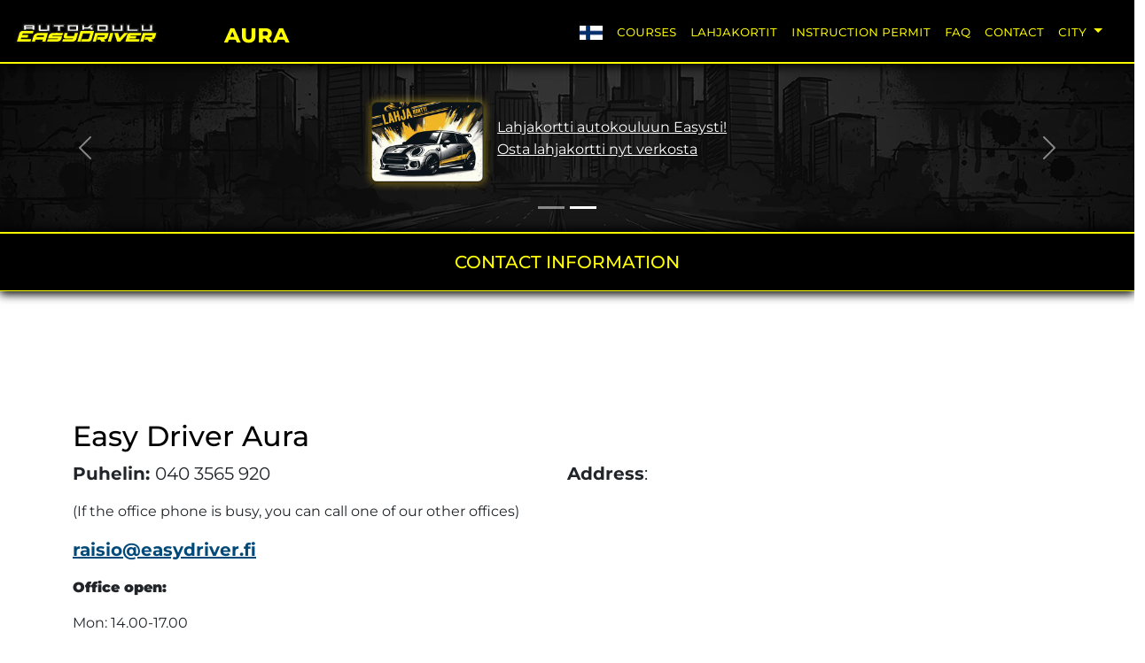

--- FILE ---
content_type: text/html; charset=UTF-8
request_url: https://easydriver.fi/aura/en/contact/
body_size: 14494
content:
<!DOCTYPE html>
<html itemscope itemtype="https://schema.org/Organization" lang="en-US">

<head>

<meta property="og:url" content="https://easydriver.fi/" />
    <meta http-equiv="Cache-Control" content="no-cache, no-store, must-revalidate">
    <meta http-equiv="Pragma" content="no-cache">
    <meta http-equiv="Expires" content="0">
    <meta property="og:locale" content="en-US" />
    <meta property="og:type" content="website" />
    <meta property="og:title" content="Autokoulu Easy Driver Oy" />
    <meta property="og:description" content="Ajokortit just sulle" />

    <meta property="og:image" content="https://easydriver.fi/webheader.png">
    <meta property="og:image:type" content="image/png">
    <meta property="og:image:width" content="1920">
    <meta property="og:image:height" content="1080">   
    <meta property="og:site_name" content="Autokoulu Easy Driver Oy" />
	<meta charset="UTF-8">
	
    <meta name="viewport" content="width=device-width, initial-scale=1.0, maximum-scale=5.0, user-scalable=1" />
    <meta name="robots" content="index, follow">
    <meta name="googlebot" content="index, follow">
    <meta http-equiv="content-language" content="en-US">
    <meta itemprop="name" content="Autokoulu Easy Driver Oy">
    <meta itemprop="description" content="Laadukkaat autokoulupalvelut yli 20 paikkakunnalla.">
    <link rel="icon" href="https://easydriver.fi/favicon.ico">
    <link rel="preload" as="font" type="font/ttf" href="https://easydriver.fi/aura/wp-content/themes/WP_Easy22/fonts/Montserrat-VariableFont_wght.ttf" crossorigin="anonymous">
    	<title>Contact | Aura</title>
	
	<!--[if lt IE 9]>
	<script src="https://easydriver.fi/aura/wp-content/themes/WP_Easy22/js/html5.js"></script>
	<![endif]-->

	<!--[if gte IE 9]>
  <style type="text/css">
    .gradient {
       filter: none;
    }
  </style>
<![endif]-->

<!-- Statistics script Complianz GDPR/CCPA -->
						<script data-category="functional">
							(function(w,d,s,l,i){w[l]=w[l]||[];w[l].push({'gtm.start':
		new Date().getTime(),event:'gtm.js'});var f=d.getElementsByTagName(s)[0],
	j=d.createElement(s),dl=l!='dataLayer'?'&l='+l:'';j.async=true;j.src=
	'https://www.googletagmanager.com/gtm.js?id='+i+dl;f.parentNode.insertBefore(j,f);
})(window,document,'script','dataLayer','GTM-PQ786S5');

const revokeListeners = [];
window.addRevokeListener = (callback) => {
	revokeListeners.push(callback);
};
document.addEventListener("cmplz_revoke", function (e) {
	cmplz_set_cookie('cmplz_consent_mode', 'revoked', false );
	revokeListeners.forEach((callback) => {
		callback();
	});
});

const consentListeners = [];
/**
 * Called from GTM template to set callback to be executed when user consent is provided.
 * @param callback
 */
window.addConsentUpdateListener = (callback) => {
	consentListeners.push(callback);
};
document.addEventListener("cmplz_fire_categories", function (e) {
	var consentedCategories = e.detail.categories;
	const consent = {
		'security_storage': "granted",
		'functionality_storage': "granted",
		'personalization_storage':  cmplz_in_array( 'preferences', consentedCategories ) ? 'granted' : 'denied',
		'analytics_storage':  cmplz_in_array( 'statistics', consentedCategories ) ? 'granted' : 'denied',
		'ad_storage': cmplz_in_array( 'marketing', consentedCategories ) ? 'granted' : 'denied',
		'ad_user_data': cmplz_in_array( 'marketing', consentedCategories ) ? 'granted' : 'denied',
		'ad_personalization': cmplz_in_array( 'marketing', consentedCategories ) ? 'granted' : 'denied',
	};

	//don't use automatic prefixing, as the TM template needs to be sure it's cmplz_.
	let consented = [];
	for (const [key, value] of Object.entries(consent)) {
		if (value === 'granted') {
			consented.push(key);
		}
	}
	cmplz_set_cookie('cmplz_consent_mode', consented.join(','), false );
	consentListeners.forEach((callback) => {
		callback(consent);
	});
});
						</script><meta name='robots' content='max-image-preview:large' />
	<style>img:is([sizes="auto" i], [sizes^="auto," i]) { contain-intrinsic-size: 3000px 1500px }</style>
	<link rel="alternate" href="https://easydriver.fi/aura/yhteystiedot/" hreflang="fi" />
<link rel="alternate" href="https://easydriver.fi/aura/en/contact/" hreflang="en" />
<link rel='stylesheet' id='wp-block-library-css' href='https://easydriver.fi/aura/wp-includes/css/dist/block-library/style.min.css?ver=6.7.4' type='text/css' media='all' />
<style id='wp-block-library-theme-inline-css' type='text/css'>
.wp-block-audio :where(figcaption){color:#555;font-size:13px;text-align:center}.is-dark-theme .wp-block-audio :where(figcaption){color:#ffffffa6}.wp-block-audio{margin:0 0 1em}.wp-block-code{border:1px solid #ccc;border-radius:4px;font-family:Menlo,Consolas,monaco,monospace;padding:.8em 1em}.wp-block-embed :where(figcaption){color:#555;font-size:13px;text-align:center}.is-dark-theme .wp-block-embed :where(figcaption){color:#ffffffa6}.wp-block-embed{margin:0 0 1em}.blocks-gallery-caption{color:#555;font-size:13px;text-align:center}.is-dark-theme .blocks-gallery-caption{color:#ffffffa6}:root :where(.wp-block-image figcaption){color:#555;font-size:13px;text-align:center}.is-dark-theme :root :where(.wp-block-image figcaption){color:#ffffffa6}.wp-block-image{margin:0 0 1em}.wp-block-pullquote{border-bottom:4px solid;border-top:4px solid;color:currentColor;margin-bottom:1.75em}.wp-block-pullquote cite,.wp-block-pullquote footer,.wp-block-pullquote__citation{color:currentColor;font-size:.8125em;font-style:normal;text-transform:uppercase}.wp-block-quote{border-left:.25em solid;margin:0 0 1.75em;padding-left:1em}.wp-block-quote cite,.wp-block-quote footer{color:currentColor;font-size:.8125em;font-style:normal;position:relative}.wp-block-quote:where(.has-text-align-right){border-left:none;border-right:.25em solid;padding-left:0;padding-right:1em}.wp-block-quote:where(.has-text-align-center){border:none;padding-left:0}.wp-block-quote.is-large,.wp-block-quote.is-style-large,.wp-block-quote:where(.is-style-plain){border:none}.wp-block-search .wp-block-search__label{font-weight:700}.wp-block-search__button{border:1px solid #ccc;padding:.375em .625em}:where(.wp-block-group.has-background){padding:1.25em 2.375em}.wp-block-separator.has-css-opacity{opacity:.4}.wp-block-separator{border:none;border-bottom:2px solid;margin-left:auto;margin-right:auto}.wp-block-separator.has-alpha-channel-opacity{opacity:1}.wp-block-separator:not(.is-style-wide):not(.is-style-dots){width:100px}.wp-block-separator.has-background:not(.is-style-dots){border-bottom:none;height:1px}.wp-block-separator.has-background:not(.is-style-wide):not(.is-style-dots){height:2px}.wp-block-table{margin:0 0 1em}.wp-block-table td,.wp-block-table th{word-break:normal}.wp-block-table :where(figcaption){color:#555;font-size:13px;text-align:center}.is-dark-theme .wp-block-table :where(figcaption){color:#ffffffa6}.wp-block-video :where(figcaption){color:#555;font-size:13px;text-align:center}.is-dark-theme .wp-block-video :where(figcaption){color:#ffffffa6}.wp-block-video{margin:0 0 1em}:root :where(.wp-block-template-part.has-background){margin-bottom:0;margin-top:0;padding:1.25em 2.375em}
</style>
<link rel='stylesheet' id='color_section-gosign-style-css-css' href='https://easydriver.fi/aura/wp-content/plugins/gosign-background-container/dist/blocks.style.build.css?ver=6.7.4' type='text/css' media='all' />
<style id='classic-theme-styles-inline-css' type='text/css'>
/*! This file is auto-generated */
.wp-block-button__link{color:#fff;background-color:#32373c;border-radius:9999px;box-shadow:none;text-decoration:none;padding:calc(.667em + 2px) calc(1.333em + 2px);font-size:1.125em}.wp-block-file__button{background:#32373c;color:#fff;text-decoration:none}
</style>
<style id='global-styles-inline-css' type='text/css'>
:root{--wp--preset--aspect-ratio--square: 1;--wp--preset--aspect-ratio--4-3: 4/3;--wp--preset--aspect-ratio--3-4: 3/4;--wp--preset--aspect-ratio--3-2: 3/2;--wp--preset--aspect-ratio--2-3: 2/3;--wp--preset--aspect-ratio--16-9: 16/9;--wp--preset--aspect-ratio--9-16: 9/16;--wp--preset--color--black: #000000;--wp--preset--color--cyan-bluish-gray: #abb8c3;--wp--preset--color--white: #ffffff;--wp--preset--color--pale-pink: #f78da7;--wp--preset--color--vivid-red: #cf2e2e;--wp--preset--color--luminous-vivid-orange: #ff6900;--wp--preset--color--luminous-vivid-amber: #fcb900;--wp--preset--color--light-green-cyan: #7bdcb5;--wp--preset--color--vivid-green-cyan: #00d084;--wp--preset--color--pale-cyan-blue: #8ed1fc;--wp--preset--color--vivid-cyan-blue: #0693e3;--wp--preset--color--vivid-purple: #9b51e0;--wp--preset--gradient--vivid-cyan-blue-to-vivid-purple: linear-gradient(135deg,rgba(6,147,227,1) 0%,rgb(155,81,224) 100%);--wp--preset--gradient--light-green-cyan-to-vivid-green-cyan: linear-gradient(135deg,rgb(122,220,180) 0%,rgb(0,208,130) 100%);--wp--preset--gradient--luminous-vivid-amber-to-luminous-vivid-orange: linear-gradient(135deg,rgba(252,185,0,1) 0%,rgba(255,105,0,1) 100%);--wp--preset--gradient--luminous-vivid-orange-to-vivid-red: linear-gradient(135deg,rgba(255,105,0,1) 0%,rgb(207,46,46) 100%);--wp--preset--gradient--very-light-gray-to-cyan-bluish-gray: linear-gradient(135deg,rgb(238,238,238) 0%,rgb(169,184,195) 100%);--wp--preset--gradient--cool-to-warm-spectrum: linear-gradient(135deg,rgb(74,234,220) 0%,rgb(151,120,209) 20%,rgb(207,42,186) 40%,rgb(238,44,130) 60%,rgb(251,105,98) 80%,rgb(254,248,76) 100%);--wp--preset--gradient--blush-light-purple: linear-gradient(135deg,rgb(255,206,236) 0%,rgb(152,150,240) 100%);--wp--preset--gradient--blush-bordeaux: linear-gradient(135deg,rgb(254,205,165) 0%,rgb(254,45,45) 50%,rgb(107,0,62) 100%);--wp--preset--gradient--luminous-dusk: linear-gradient(135deg,rgb(255,203,112) 0%,rgb(199,81,192) 50%,rgb(65,88,208) 100%);--wp--preset--gradient--pale-ocean: linear-gradient(135deg,rgb(255,245,203) 0%,rgb(182,227,212) 50%,rgb(51,167,181) 100%);--wp--preset--gradient--electric-grass: linear-gradient(135deg,rgb(202,248,128) 0%,rgb(113,206,126) 100%);--wp--preset--gradient--midnight: linear-gradient(135deg,rgb(2,3,129) 0%,rgb(40,116,252) 100%);--wp--preset--font-size--small: 13px;--wp--preset--font-size--medium: 20px;--wp--preset--font-size--large: 36px;--wp--preset--font-size--x-large: 42px;--wp--preset--spacing--20: 0.44rem;--wp--preset--spacing--30: 0.67rem;--wp--preset--spacing--40: 1rem;--wp--preset--spacing--50: 1.5rem;--wp--preset--spacing--60: 2.25rem;--wp--preset--spacing--70: 3.38rem;--wp--preset--spacing--80: 5.06rem;--wp--preset--shadow--natural: 6px 6px 9px rgba(0, 0, 0, 0.2);--wp--preset--shadow--deep: 12px 12px 50px rgba(0, 0, 0, 0.4);--wp--preset--shadow--sharp: 6px 6px 0px rgba(0, 0, 0, 0.2);--wp--preset--shadow--outlined: 6px 6px 0px -3px rgba(255, 255, 255, 1), 6px 6px rgba(0, 0, 0, 1);--wp--preset--shadow--crisp: 6px 6px 0px rgba(0, 0, 0, 1);}:where(.is-layout-flex){gap: 0.5em;}:where(.is-layout-grid){gap: 0.5em;}body .is-layout-flex{display: flex;}.is-layout-flex{flex-wrap: wrap;align-items: center;}.is-layout-flex > :is(*, div){margin: 0;}body .is-layout-grid{display: grid;}.is-layout-grid > :is(*, div){margin: 0;}:where(.wp-block-columns.is-layout-flex){gap: 2em;}:where(.wp-block-columns.is-layout-grid){gap: 2em;}:where(.wp-block-post-template.is-layout-flex){gap: 1.25em;}:where(.wp-block-post-template.is-layout-grid){gap: 1.25em;}.has-black-color{color: var(--wp--preset--color--black) !important;}.has-cyan-bluish-gray-color{color: var(--wp--preset--color--cyan-bluish-gray) !important;}.has-white-color{color: var(--wp--preset--color--white) !important;}.has-pale-pink-color{color: var(--wp--preset--color--pale-pink) !important;}.has-vivid-red-color{color: var(--wp--preset--color--vivid-red) !important;}.has-luminous-vivid-orange-color{color: var(--wp--preset--color--luminous-vivid-orange) !important;}.has-luminous-vivid-amber-color{color: var(--wp--preset--color--luminous-vivid-amber) !important;}.has-light-green-cyan-color{color: var(--wp--preset--color--light-green-cyan) !important;}.has-vivid-green-cyan-color{color: var(--wp--preset--color--vivid-green-cyan) !important;}.has-pale-cyan-blue-color{color: var(--wp--preset--color--pale-cyan-blue) !important;}.has-vivid-cyan-blue-color{color: var(--wp--preset--color--vivid-cyan-blue) !important;}.has-vivid-purple-color{color: var(--wp--preset--color--vivid-purple) !important;}.has-black-background-color{background-color: var(--wp--preset--color--black) !important;}.has-cyan-bluish-gray-background-color{background-color: var(--wp--preset--color--cyan-bluish-gray) !important;}.has-white-background-color{background-color: var(--wp--preset--color--white) !important;}.has-pale-pink-background-color{background-color: var(--wp--preset--color--pale-pink) !important;}.has-vivid-red-background-color{background-color: var(--wp--preset--color--vivid-red) !important;}.has-luminous-vivid-orange-background-color{background-color: var(--wp--preset--color--luminous-vivid-orange) !important;}.has-luminous-vivid-amber-background-color{background-color: var(--wp--preset--color--luminous-vivid-amber) !important;}.has-light-green-cyan-background-color{background-color: var(--wp--preset--color--light-green-cyan) !important;}.has-vivid-green-cyan-background-color{background-color: var(--wp--preset--color--vivid-green-cyan) !important;}.has-pale-cyan-blue-background-color{background-color: var(--wp--preset--color--pale-cyan-blue) !important;}.has-vivid-cyan-blue-background-color{background-color: var(--wp--preset--color--vivid-cyan-blue) !important;}.has-vivid-purple-background-color{background-color: var(--wp--preset--color--vivid-purple) !important;}.has-black-border-color{border-color: var(--wp--preset--color--black) !important;}.has-cyan-bluish-gray-border-color{border-color: var(--wp--preset--color--cyan-bluish-gray) !important;}.has-white-border-color{border-color: var(--wp--preset--color--white) !important;}.has-pale-pink-border-color{border-color: var(--wp--preset--color--pale-pink) !important;}.has-vivid-red-border-color{border-color: var(--wp--preset--color--vivid-red) !important;}.has-luminous-vivid-orange-border-color{border-color: var(--wp--preset--color--luminous-vivid-orange) !important;}.has-luminous-vivid-amber-border-color{border-color: var(--wp--preset--color--luminous-vivid-amber) !important;}.has-light-green-cyan-border-color{border-color: var(--wp--preset--color--light-green-cyan) !important;}.has-vivid-green-cyan-border-color{border-color: var(--wp--preset--color--vivid-green-cyan) !important;}.has-pale-cyan-blue-border-color{border-color: var(--wp--preset--color--pale-cyan-blue) !important;}.has-vivid-cyan-blue-border-color{border-color: var(--wp--preset--color--vivid-cyan-blue) !important;}.has-vivid-purple-border-color{border-color: var(--wp--preset--color--vivid-purple) !important;}.has-vivid-cyan-blue-to-vivid-purple-gradient-background{background: var(--wp--preset--gradient--vivid-cyan-blue-to-vivid-purple) !important;}.has-light-green-cyan-to-vivid-green-cyan-gradient-background{background: var(--wp--preset--gradient--light-green-cyan-to-vivid-green-cyan) !important;}.has-luminous-vivid-amber-to-luminous-vivid-orange-gradient-background{background: var(--wp--preset--gradient--luminous-vivid-amber-to-luminous-vivid-orange) !important;}.has-luminous-vivid-orange-to-vivid-red-gradient-background{background: var(--wp--preset--gradient--luminous-vivid-orange-to-vivid-red) !important;}.has-very-light-gray-to-cyan-bluish-gray-gradient-background{background: var(--wp--preset--gradient--very-light-gray-to-cyan-bluish-gray) !important;}.has-cool-to-warm-spectrum-gradient-background{background: var(--wp--preset--gradient--cool-to-warm-spectrum) !important;}.has-blush-light-purple-gradient-background{background: var(--wp--preset--gradient--blush-light-purple) !important;}.has-blush-bordeaux-gradient-background{background: var(--wp--preset--gradient--blush-bordeaux) !important;}.has-luminous-dusk-gradient-background{background: var(--wp--preset--gradient--luminous-dusk) !important;}.has-pale-ocean-gradient-background{background: var(--wp--preset--gradient--pale-ocean) !important;}.has-electric-grass-gradient-background{background: var(--wp--preset--gradient--electric-grass) !important;}.has-midnight-gradient-background{background: var(--wp--preset--gradient--midnight) !important;}.has-small-font-size{font-size: var(--wp--preset--font-size--small) !important;}.has-medium-font-size{font-size: var(--wp--preset--font-size--medium) !important;}.has-large-font-size{font-size: var(--wp--preset--font-size--large) !important;}.has-x-large-font-size{font-size: var(--wp--preset--font-size--x-large) !important;}
:where(.wp-block-post-template.is-layout-flex){gap: 1.25em;}:where(.wp-block-post-template.is-layout-grid){gap: 1.25em;}
:where(.wp-block-columns.is-layout-flex){gap: 2em;}:where(.wp-block-columns.is-layout-grid){gap: 2em;}
:root :where(.wp-block-pullquote){font-size: 1.5em;line-height: 1.6;}
</style>
<link rel='stylesheet' id='edxpd-jquery-ui-css-css' href='https://easydriver.fi/aura/wp-content/plugins/easy-hinnasto/css/jquery-ui.css?ver=1768304741' type='text/css' media='all' />
<link rel='stylesheet' id='edxpd-display-styles-css' href='https://easydriver.fi/aura/wp-content/plugins/easy-hinnasto/css/display.css?ver=1768304740' type='text/css' media='all' />
<link rel='stylesheet' id='toimipiste-style-css' href='https://easydriver.fi/aura/wp-content/plugins/easy_toimipisteet/css/toimipiste-style.css?ver=1768520434' type='text/css' media='print' onload="this.media='all'" />
<link rel='stylesheet' id='palautteet-style-css' href='https://easydriver.fi/aura/wp-content/plugins/easy-palautteet/css/palautteet.css?ver=1700748995' type='text/css' media='print' onload="this.media='all'" />
<link rel='stylesheet' id='cmplz-general-css' href='https://easydriver.fi/aura/wp-content/plugins/complianz-gdpr-premium/assets/css/cookieblocker.min.css?ver=1764075430' type='text/css' media='all' />
<link rel='stylesheet' id='ed-bootstrap-css-css' href='https://easydriver.fi/aura/wp-content/themes/WP_Easy22/css/bootstrap-ed.css?ver=1768520434' type='text/css' media='all' />
<link rel='stylesheet' id='tyyli-css' href='https://easydriver.fi/aura/wp-content/themes/WP_Easy22/style.css?ver=1768520434' type='text/css' media='all' />
<link rel='stylesheet' id='awesome-css' href='https://easydriver.fi/aura/wp-content/themes/WP_Easy22/awesome/css/all.css?ver=1768520434' type='text/css' media='all' />
<script type="text/javascript" src="https://easydriver.fi/aura/wp-content/themes/WP_Easy22/js/jquery-3.6.2.min.js?ver=1768520434" id="jquery-js"></script>
<script type="text/javascript" src="https://easydriver.fi/aura/wp-content/plugins/gosign-background-container/src/jslibs/parallax.js?ver=1" id="paralax codes for fe-js"></script>
<script type="text/javascript" src="https://easydriver.fi/aura/wp-content/plugins/gosign-background-container/src/jslibs/customshortcodes.js?ver=1" id="short codes for fe-js"></script>
<script type="text/javascript" defer src="https://easydriver.fi/aura/wp-content/plugins/easy-palautteet/js/palautteet.js?ver=1768102479" id="palautteet-js-js"></script>
<script type="text/javascript" defer src="https://easydriver.fi/aura/wp-content/plugins/easy_toimipisteet/js/toimipisteet.js?ver=1768520434" id="toimipiste-script-js"></script>
<script type="text/javascript" src="https://easydriver.fi/aura/wp-content/themes/WP_Easy22/js/bootstrap.bundle.min.js?ver=1768520434" id="ed-bootstrap-js-js"></script>
<link rel="https://api.w.org/" href="https://easydriver.fi/aura/wp-json/" /><link rel="alternate" title="JSON" type="application/json" href="https://easydriver.fi/aura/wp-json/wp/v2/pages/977" /><link rel="canonical" href="https://easydriver.fi/aura/en/contact/" />
<link rel="alternate" title="oEmbed (JSON)" type="application/json+oembed" href="https://easydriver.fi/aura/wp-json/oembed/1.0/embed?url=https%3A%2F%2Feasydriver.fi%2Faura%2Fen%2Fcontact%2F" />
<link rel="alternate" title="oEmbed (XML)" type="text/xml+oembed" href="https://easydriver.fi/aura/wp-json/oembed/1.0/embed?url=https%3A%2F%2Feasydriver.fi%2Faura%2Fen%2Fcontact%2F&#038;format=xml" />
<script>document.createElement( "picture" );if(!window.HTMLPictureElement && document.addEventListener) {window.addEventListener("DOMContentLoaded", function() {var s = document.createElement("script");s.src = "https://easydriver.fi/aura/wp-content/plugins/webp-express/js/picturefill.min.js";document.body.appendChild(s);});}</script>			<style>.cmplz-hidden {
					display: none !important;
				}</style> 

<script>
  window.dataLayer = window.dataLayer || [];
  function gtag(){dataLayer.push(arguments);}
</script>
</head>



<body data-cmplz=1 class="page-template page-template-page-templates page-template-yhteystiedot-tpl page-template-page-templatesyhteystiedot-tpl-php page page-id-977 wp-embed-responsive">



<header>
<div class="container-fluid" id="navibar">
        
        <div class="row d-flex flex-row pb-3 navirow">

            <div class="col-lg-2">
                <div class="easylogo hidden-xs d-none d-lg-block">
                <a href="https://easydriver.fi/"><img src="https://easydriver.fi/aura/wp-content/themes/WP_Easy22/images/logo2022.svg" alt="Autokoulu Easy Driver" border="0" class="logo-header" /></a>
                </div>
            </div>
<!--             <div class="col-lg-auto d-flex">
                <div class="d-none d-lg-flex flex-grow-1 align-items-baseline"><h3 class="text-primary text-uppercase header-cityname">Aura</h3></div>
            </div> -->
            <div class="col d-flex">
<!-- offcanvas nav -->
            <div class="d-flex justify-content-center flex-grow-1">
                <nav class="navbar navbar-expand-lg navbar-dark bg-black nav-align flex-grow-1 justify-content-evenly">
                  <div class="container-fluid">
                    <a class="navbar-brand" href="https://easydriver.fi/"><picture><source srcset="https://easydriver.fi/aura/wp-content/webp-express/webp-images/doc-root/wp-content/themes/WP_Easy22/images/logo2022.png.webp" type="image/webp"><img src="https://easydriver.fi/aura/wp-content/themes/WP_Easy22/images/logo2022.png" alt="" border="0" class="logo-menu d-lg-none webpexpress-processed"></picture></a>
                    <button class="navbar-toggler" type="button" data-bs-toggle="offcanvas" data-bs-target="#offcanvasNavbar" aria-controls="offcanvasNavbar">
                      <span class="navbar-toggler-icon"></span>
                    </button>
                    <div class="offcanvas offcanvas-end text-bg-dark offcanvas-menu-bg" tabindex="-1" id="offcanvasNavbar" aria-labelledby="offcanvasNavbarLabel">
                      <div class="offcanvas-header">
                        <h5 class="offcanvas-title text-primary" id="offcanvasNavbarLabel">Easy Driver Aura</h5>
                        <button type="button" class="btn-close btn-close-white" data-bs-dismiss="offcanvas" aria-label="Close"></button>
                      </div>
                      <div class="offcanvas-body">
                        
                            <ul class="navbar-nav navbar-first-move justify-content-evenly flex-grow-1 pe-3"><li class="nav-item d-none d-lg-block"><a href="https://easydriver.fi/aura/en/home" class="nav-link header-cityname">Aura</a></li><li class="nav-item menu-item d-none d-lg-block"><a href="https://easydriver.fi/aura/yhteystiedot/" class="nav-link"><picture><source srcset="https://easydriver.fi/aura/wp-content/webp-express/webp-images/doc-root/wp-content/themes/WP_Easy22/images/fin.png.webp" type="image/webp"><img class="flag webpexpress-processed" src="https://easydriver.fi/aura/wp-content/themes/WP_Easy22/images/fin.png" title=" Suomi"></picture></a></li><li class="nav-item menu-item d-lg-none"><a href="https://easydriver.fi/aura/yhteystiedot/" class="nav-link"><span class="d-lg-none nav-link-icon"><picture><source srcset="https://easydriver.fi/aura/wp-content/webp-express/webp-images/doc-root/wp-content/themes/WP_Easy22/images/fin.png.webp" type="image/webp"><img class="flag-mobile webpexpress-processed" src="https://easydriver.fi/aura/wp-content/themes/WP_Easy22/images/fin.png" title=" Suomi"></picture></span>  Suomi</a></li><li class="nav-item menu-item"><a href="https://easydriver.fi/aura/en/home" class="nav-link"><i class="fa-solid fa-square-caret-right d-lg-none nav-link-icon"></i>Courses</a></li><li class="nav-item menu-item"><a href="https://kauppa.easydriver.fi" class="nav-link"><i class="fa-solid fa-square-caret-right d-lg-none nav-link-icon"></i>Lahjakortit</a></li><li  id="menu-item-1031" class="menu-item menu-item-type-post_type menu-item-object-page nav-item nav-item-1031 active"><a href="https://easydriver.fi/aura/en/course/driving-instruction-permit/" class="nav-link "><i class="fa-solid fa-square-caret-right d-lg-none nav-link-icon"></i>Instruction permit</a></li>
<li  id="menu-item-1033" class="menu-item menu-item-type-post_type menu-item-object-page nav-item nav-item-1033 active"><a href="https://easydriver.fi/aura/en/faq/" class="nav-link "><i class="fa-solid fa-square-caret-right d-lg-none nav-link-icon"></i>FAQ</a></li>
<li  id="menu-item-1032" class="menu-item menu-item-type-post_type menu-item-object-page current-menu-item page_item page-item-977 current_page_item nav-item nav-item-1032 active"><a href="https://easydriver.fi/aura/en/contact/" class="nav-link active"><i class="fa-solid fa-square-caret-right d-lg-none nav-link-icon"></i>Contact</a></li>

    <li class="nav-item dropdown d-none d-lg-block">
            <a class="nav-link dropdown-toggle" href="#" role="button" data-bs-toggle="dropdown" aria-expanded="false">
              City
            </a>
            <ul class="dropdown-menu dropdown-menu-light dropdown-menu-end dropdown-columns">
                
    <li data-cit="1" id="nav-menu-item-c1" class="cit-id cit-bold"><a href="https://easydriver.fi/" class="dropdown-item">Autokoulu Easy Driver Oy</a></li><li data-cit="2" id="nav-menu-item-c2" class="cit-id"><a href="https://easydriver.fi/akaa/" class="dropdown-item">Akaa</a></li><li data-cit="3" id="nav-menu-item-c3" class="cit-id"><a href="https://easydriver.fi/aura/" class="dropdown-item">Aura</a></li><li data-cit="4" id="nav-menu-item-c4" class="cit-id"><a href="https://easydriver.fi/forssa/" class="dropdown-item">Forssa</a></li><li data-cit="5" id="nav-menu-item-c5" class="cit-id"><a href="https://easydriver.fi/hameenlinna/" class="dropdown-item">Hämeenlinna</a></li><li data-cit="6" id="nav-menu-item-c6" class="cit-id"><a href="https://easydriver.fi/jokioinen/" class="dropdown-item">Forssa - Jokioinen</a></li><li data-cit="7" id="nav-menu-item-c7" class="cit-id"><a href="https://easydriver.fi/kaarina/" class="dropdown-item">Kaarina</a></li><li data-cit="8" id="nav-menu-item-c8" class="cit-id"><a href="https://easydriver.fi/kangasala/" class="dropdown-item">Kangasala</a></li><li data-cit="9" id="nav-menu-item-c9" class="cit-id"><a href="https://easydriver.fi/lempaala/" class="dropdown-item">Lempäälä</a></li><li data-cit="10" id="nav-menu-item-c10" class="cit-id"><a href="https://easydriver.fi/lieto/" class="dropdown-item">Lieto</a></li><li data-cit="11" id="nav-menu-item-c11" class="cit-id"><a href="https://easydriver.fi/lohja/" class="dropdown-item">Lohja</a></li><li data-cit="12" id="nav-menu-item-c12" class="cit-id"><a href="https://easydriver.fi/loimaa/" class="dropdown-item">Loimaa</a></li><li data-cit="13" id="nav-menu-item-c13" class="cit-id"><a href="https://easydriver.fi/masku/" class="dropdown-item">Masku</a></li><li data-cit="14" id="nav-menu-item-c14" class="cit-id"><a href="https://easydriver.fi/naantali/" class="dropdown-item">Naantali</a></li><li data-cit="15" id="nav-menu-item-c15" class="cit-id"><a href="https://easydriver.fi/nokia/" class="dropdown-item">Nokia</a></li><li data-cit="16" id="nav-menu-item-c16" class="cit-id"><a href="https://easydriver.fi/paimio/" class="dropdown-item">Paimio</a></li><li data-cit="17" id="nav-menu-item-c17" class="cit-id"><a href="https://easydriver.fi/parainen/" class="dropdown-item">Parainen</a></li><li data-cit="18" id="nav-menu-item-c18" class="cit-id"><a href="https://easydriver.fi/parola/" class="dropdown-item">Parola</a></li><li data-cit="19" id="nav-menu-item-c19" class="cit-id"><a href="https://easydriver.fi/pirkkala/" class="dropdown-item">Pirkkala</a></li><li data-cit="20" id="nav-menu-item-c20" class="cit-id"><a href="https://easydriver.fi/poytya/" class="dropdown-item">Pöytyä</a></li><li data-cit="21" id="nav-menu-item-c21" class="cit-id"><a href="https://easydriver.fi/raisio/" class="dropdown-item">Raisio</a></li><li data-cit="22" id="nav-menu-item-c22" class="cit-id"><a href="https://easydriver.fi/rauma/" class="dropdown-item">Rauma</a></li><li data-cit="23" id="nav-menu-item-c23" class="cit-id"><a href="https://easydriver.fi/rusko/" class="dropdown-item">Rusko</a></li><li data-cit="24" id="nav-menu-item-c24" class="cit-id"><a href="https://easydriver.fi/salo/" class="dropdown-item">Salo</a></li><li data-cit="25" id="nav-menu-item-c25" class="cit-id"><a href="https://easydriver.fi/somero/" class="dropdown-item">Somero</a></li><li data-cit="26" id="nav-menu-item-c26" class="cit-id"><a href="https://easydriver.fi/tammela/" class="dropdown-item">Forssa - Tammela</a></li><li data-cit="27" id="nav-menu-item-c27" class="cit-id"><a href="https://easydriver.fi/tampere/" class="dropdown-item">Tampere - Kaleva</a></li><li data-cit="28" id="nav-menu-item-c28" class="cit-id"><a href="https://easydriver.fi/hervanta/" class="dropdown-item">Tampere - Hervanta</a></li><li data-cit="29" id="nav-menu-item-c29" class="cit-id"><a href="https://easydriver.fi/turku/" class="dropdown-item">Turku</a></li><li data-cit="30" id="nav-menu-item-c30" class="cit-id"><a href="https://easydriver.fi/valkeakoski/" class="dropdown-item">Valkeakoski</a></li><li data-cit="31" id="nav-menu-item-c31" class="cit-id"><a href="https://easydriver.fi/ylojarvi/" class="dropdown-item">Ylöjärvi</a></li><li data-cit="32" id="nav-menu-item-c32" class="cit-id cit-theak"><a href="https://theautokoulu.fi/vantaa/" class="dropdown-item" title="The Autokoulu Vantaa">Vantaa</a></li><li data-cit="33" id="nav-menu-item-c33" class="cit-id cit-theak cit-bold"><a href="https://theautokoulu.fi/" class="dropdown-item" title="The Autokoulu The Autokoulu">The Autokoulu</a></li></ul></li>
    <li id="nav-menu-item-667" class="main-menu-item menu-item menu-item-object-page mobile-cities d-lg-none pt-4">
    <select name="cityselect_mob" class="citylist">
        <option selected disabled>Select city</option><option id="cityopt-1" value="https://easydriver.fi/akaa/">Akaa</option><option id="cityopt-2" value="https://easydriver.fi/aura/">Aura</option><option id="cityopt-3" value="https://easydriver.fi/forssa/">Forssa</option><option id="cityopt-4" value="https://easydriver.fi/hameenlinna/">Hämeenlinna</option><option id="cityopt-5" value="https://easydriver.fi/jokioinen/">Forssa - Jokioinen</option><option id="cityopt-6" value="https://easydriver.fi/kaarina/">Kaarina</option><option id="cityopt-7" value="https://easydriver.fi/kangasala/">Kangasala</option><option id="cityopt-8" value="https://easydriver.fi/lempaala/">Lempäälä</option><option id="cityopt-9" value="https://easydriver.fi/lieto/">Lieto</option><option id="cityopt-10" value="https://easydriver.fi/lohja/">Lohja</option><option id="cityopt-11" value="https://easydriver.fi/loimaa/">Loimaa</option><option id="cityopt-12" value="https://easydriver.fi/masku/">Masku</option><option id="cityopt-13" value="https://easydriver.fi/naantali/">Naantali</option><option id="cityopt-14" value="https://easydriver.fi/nokia/">Nokia</option><option id="cityopt-15" value="https://easydriver.fi/paimio/">Paimio</option><option id="cityopt-16" value="https://easydriver.fi/parainen/">Parainen</option><option id="cityopt-17" value="https://easydriver.fi/parola/">Parola</option><option id="cityopt-18" value="https://easydriver.fi/pirkkala/">Pirkkala</option><option id="cityopt-19" value="https://easydriver.fi/poytya/">Pöytyä</option><option id="cityopt-20" value="https://easydriver.fi/raisio/">Raisio</option><option id="cityopt-21" value="https://easydriver.fi/rauma/">Rauma</option><option id="cityopt-22" value="https://easydriver.fi/rusko/">Rusko</option><option id="cityopt-23" value="https://easydriver.fi/salo/">Salo</option><option id="cityopt-24" value="https://easydriver.fi/somero/">Somero</option><option id="cityopt-25" value="https://easydriver.fi/tammela/">Forssa - Tammela</option><option id="cityopt-26" value="https://easydriver.fi/hervanta/">Tampere - Hervanta</option><option id="cityopt-27" value="https://easydriver.fi/tampere/">Tampere - Kaleva</option><option id="cityopt-28" value="https://easydriver.fi/turku/">Turku</option><option id="cityopt-29" value="https://easydriver.fi/valkeakoski/">Valkeakoski</option><option id="cityopt-30" value="https://easydriver.fi/ylojarvi/">Ylöjärvi</option><option id="cityopt-31" value="https://theautokoulu.fi/vantaa/">Vantaa</option><option disabled>-------</option><option id="cityopt-32" value="https://theautokoulu.fi/">The Autokoulu</option></select></li></ul>                          
                        <div class="col socialtags d-lg-none pt-5 mb-2">
                            <div class="tags-container">
                            <ul class="is-content-justification-center is-layout-flex wp-block-social-links has-normal-icon-size is-style-pill-shape pb-0 mb-0">
                                <li class="wp-social-link wp-social-link-instagram wp-block-social-link">
<a href="https://www.instagram.com/easydriver/" rel="noopener nofollow" target="_blank" class="wp-block-social-link-anchor"><svg width="24" height="24" viewBox="0 0 24 24" version="1.1" xmlns="https://www.w3.org/2000/svg" aria-hidden="true" focusable="false"><path d="M12,4.622c2.403,0,2.688,0.009,3.637,0.052c0.877,0.04,1.354,0.187,1.671,0.31c0.42,0.163,0.72,0.358,1.035,0.673 c0.315,0.315,0.51,0.615,0.673,1.035c0.123,0.317,0.27,0.794,0.31,1.671c0.043,0.949,0.052,1.234,0.052,3.637 s-0.009,2.688-0.052,3.637c-0.04,0.877-0.187,1.354-0.31,1.671c-0.163,0.42-0.358,0.72-0.673,1.035 c-0.315,0.315-0.615,0.51-1.035,0.673c-0.317,0.123-0.794,0.27-1.671,0.31c-0.949,0.043-1.233,0.052-3.637,0.052 s-2.688-0.009-3.637-0.052c-0.877-0.04-1.354-0.187-1.671-0.31c-0.42-0.163-0.72-0.358-1.035-0.673 c-0.315-0.315-0.51-0.615-0.673-1.035c-0.123-0.317-0.27-0.794-0.31-1.671C4.631,14.688,4.622,14.403,4.622,12 s0.009-2.688,0.052-3.637c0.04-0.877,0.187-1.354,0.31-1.671c0.163-0.42,0.358-0.72,0.673-1.035 c0.315-0.315,0.615-0.51,1.035-0.673c0.317-0.123,0.794-0.27,1.671-0.31C9.312,4.631,9.597,4.622,12,4.622 M12,3 C9.556,3,9.249,3.01,8.289,3.054C7.331,3.098,6.677,3.25,6.105,3.472C5.513,3.702,5.011,4.01,4.511,4.511 c-0.5,0.5-0.808,1.002-1.038,1.594C3.25,6.677,3.098,7.331,3.054,8.289C3.01,9.249,3,9.556,3,12c0,2.444,0.01,2.751,0.054,3.711 c0.044,0.958,0.196,1.612,0.418,2.185c0.23,0.592,0.538,1.094,1.038,1.594c0.5,0.5,1.002,0.808,1.594,1.038 c0.572,0.222,1.227,0.375,2.185,0.418C9.249,20.99,9.556,21,12,21s2.751-0.01,3.711-0.054c0.958-0.044,1.612-0.196,2.185-0.418 c0.592-0.23,1.094-0.538,1.594-1.038c0.5-0.5,0.808-1.002,1.038-1.594c0.222-0.572,0.375-1.227,0.418-2.185 C20.99,14.751,21,14.444,21,12s-0.01-2.751-0.054-3.711c-0.044-0.958-0.196-1.612-0.418-2.185c-0.23-0.592-0.538-1.094-1.038-1.594 c-0.5-0.5-1.002-0.808-1.594-1.038c-0.572-0.222-1.227-0.375-2.185-0.418C14.751,3.01,14.444,3,12,3L12,3z M12,7.378 c-2.552,0-4.622,2.069-4.622,4.622S9.448,16.622,12,16.622s4.622-2.069,4.622-4.622S14.552,7.378,12,7.378z M12,15 c-1.657,0-3-1.343-3-3s1.343-3,3-3s3,1.343,3,3S13.657,15,12,15z M16.804,6.116c-0.596,0-1.08,0.484-1.08,1.08 s0.484,1.08,1.08,1.08c0.596,0,1.08-0.484,1.08-1.08S17.401,6.116,16.804,6.116z"></path></svg></a>
</li>
                                <li class="wp-social-link wp-social-link-facebook wp-block-social-link">
<a href="https://www.facebook.com/AutokouluEasyDriver/" rel="noopener nofollow" target="_blank" class="wp-block-social-link-anchor"><svg width="24" height="24" viewBox="0 0 24 24" version="1.1" xmlns="https://www.w3.org/2000/svg" aria-hidden="true" focusable="false"><path d="M12 2C6.5 2 2 6.5 2 12c0 5 3.7 9.1 8.4 9.9v-7H7.9V12h2.5V9.8c0-2.5 1.5-3.9 3.8-3.9 1.1 0 2.2.2 2.2.2v2.5h-1.3c-1.2 0-1.6.8-1.6 1.6V12h2.8l-.4 2.9h-2.3v7C18.3 21.1 22 17 22 12c0-5.5-4.5-10-10-10z"></path></svg></a>
</li>
                                <li class="wp-social-link wp-social-link-tiktok wp-block-social-link">
<a href="https://www.tiktok.com/@autokoulueasydriver" rel="noopener nofollow" target="_blank" class="wp-block-social-link-anchor"><svg width="24" height="24" viewBox="0 0 32 32" version="1.1" xmlns="https://www.w3.org/2000/svg" aria-hidden="true" focusable="false"><path d="M16.708 0.027c1.745-0.027 3.48-0.011 5.213-0.027 0.105 2.041 0.839 4.12 2.333 5.563 1.491 1.479 3.6 2.156 5.652 2.385v5.369c-1.923-0.063-3.855-0.463-5.6-1.291-0.76-0.344-1.468-0.787-2.161-1.24-0.009 3.896 0.016 7.787-0.025 11.667-0.104 1.864-0.719 3.719-1.803 5.255-1.744 2.557-4.771 4.224-7.88 4.276-1.907 0.109-3.812-0.411-5.437-1.369-2.693-1.588-4.588-4.495-4.864-7.615-0.032-0.667-0.043-1.333-0.016-1.984 0.24-2.537 1.495-4.964 3.443-6.615 2.208-1.923 5.301-2.839 8.197-2.297 0.027 1.975-0.052 3.948-0.052 5.923-1.323-0.428-2.869-0.308-4.025 0.495-0.844 0.547-1.485 1.385-1.819 2.333-0.276 0.676-0.197 1.427-0.181 2.145 0.317 2.188 2.421 4.027 4.667 3.828 1.489-0.016 2.916-0.88 3.692-2.145 0.251-0.443 0.532-0.896 0.547-1.417 0.131-2.385 0.079-4.76 0.095-7.145 0.011-5.375-0.016-10.735 0.025-16.093z"></path></svg></a>
</li>
                            </ul>
                            
                            </div>
                        </div>
                                                    <button type="button" class="btn btn-primary mt-5 d-lg-none" title="Soita nyt">
                                <a href="tel:040 3565 920" class="nav-soita"><i class="fa-solid fa-phone pe-2"></i>040 3565 920</a>
                            </button>
                                              </div>
                    </div>
                  </div>
                </nav>
            </div>
<!-- offcanvas nav end -->
   
            </div>
            
        </div>    
        
    
</div>
</header>
<div class="container-fluid" id="banner-container">
  
    <div id="ilmoitusbannerit" class="carousel slide carousel-fade" data-bs-ride="carousel">
    
                <div class="carousel-indicators controlElement">
        <button type="button" data-bs-target="#ilmoitusbannerit" data-bs-slide-to="0" aria-label="Slide 1"></button>
<button type="button" data-bs-target="#ilmoitusbannerit" data-bs-slide-to="1" class="active" aria-current="true" aria-label="Slide 2"></button>

                </div>
        
        <div class="carousel-inner">
    

<div class="carousel-item">
    <div class="slide-content-wrapper">

    
<div id="" class="wp-block-gosign-gosign-background-container gosign-color-section btn-full align-false default-padding no-margin full-width custom-height darkColorLayout no-top-border no-bottom-border colorSectionFe background-scroll background-cover overlay-true defined-width main-header"><div class="outer-container background-scroll" style="min-height:100px;background-image:url(https://easydriver.fi/wp-content/uploads/2025/11/tausta2025.jpg);background-position:50% 50%"><div class="overBg" style="background-color:#000000;opacity:0.7"></div><div class="inner-container"><div class="contentBlock">
<div style="height:9px" aria-hidden="true" class="wp-block-spacer"></div>



<div class="wp-block-columns is-layout-flex wp-container-core-columns-is-layout-1 wp-block-columns-is-layout-flex">
<div class="wp-block-column is-layout-flow wp-block-column-is-layout-flow" style="flex-basis:33%"></div>



<div class="wp-block-column is-layout-flow wp-block-column-is-layout-flow" style="flex-basis:33%">
<figure class="wp-block-image size-large"><picture><source srcset="https://easydriver.fi/aura/wp-content/webp-express/webp-images/doc-root/wp-content/uploads/2022/06/logo2022-1024x137.png.webp 1024w, https://easydriver.fi/aura/wp-content/webp-express/webp-images/doc-root/wp-content/uploads/2022/06/logo2022-300x40.png.webp 300w, https://easydriver.fi/aura/wp-content/webp-express/webp-images/doc-root/wp-content/uploads/2022/06/logo2022-768x103.png.webp 768w, https://easydriver.fi/aura/wp-content/webp-express/webp-images/doc-root/wp-content/uploads/2022/06/logo2022-1536x206.png.webp 1536w, https://easydriver.fi/aura/wp-content/webp-express/webp-images/doc-root/wp-content/uploads/2022/06/logo2022-2048x275.png.webp 2048w, https://easydriver.fi/aura/wp-content/webp-express/webp-images/doc-root/wp-content/uploads/2022/06/logo2022-40x5.png.webp 40w, https://easydriver.fi/aura/wp-content/webp-express/webp-images/doc-root/wp-content/uploads/2022/06/logo2022-500x67.png.webp 500w, https://easydriver.fi/aura/wp-content/webp-express/webp-images/doc-root/wp-content/uploads/2022/06/logo2022-600x81.png.webp 600w, https://easydriver.fi/aura/wp-content/webp-express/webp-images/doc-root/wp-content/uploads/2022/06/logo2022-700x94.png.webp 700w" sizes="(max-width: 1024px) 100vw, 1024px" type="image/webp"><img fetchpriority="high" decoding="async" width="1024" height="137" src="https://easydriver.fi/wp-content/uploads/2022/06/logo2022-1024x137.png" alt="" class="wp-image-3364 webpexpress-processed" srcset="https://easydriver.fi/aura/wp-content/uploads/2022/06/logo2022-1024x137.png 1024w, https://easydriver.fi/aura/wp-content/uploads/2022/06/logo2022-300x40.png 300w, https://easydriver.fi/aura/wp-content/uploads/2022/06/logo2022-768x103.png 768w, https://easydriver.fi/aura/wp-content/uploads/2022/06/logo2022-1536x206.png 1536w, https://easydriver.fi/aura/wp-content/uploads/2022/06/logo2022-2048x275.png 2048w, https://easydriver.fi/aura/wp-content/uploads/2022/06/logo2022-40x5.png 40w, https://easydriver.fi/aura/wp-content/uploads/2022/06/logo2022-500x67.png 500w, https://easydriver.fi/aura/wp-content/uploads/2022/06/logo2022-600x81.png 600w, https://easydriver.fi/aura/wp-content/uploads/2022/06/logo2022-700x94.png 700w" sizes="(max-width: 1024px) 100vw, 1024px"></picture></figure>
</div>



<div class="wp-block-column is-layout-flow wp-block-column-is-layout-flow" style="flex-basis:33%"></div>
</div>



<p class="has-text-align-center main-header-gradient-txt has-cyan-bluish-gray-color has-text-color has-large-font-size"><strong>Autokoulu just sulle!</strong></p>
</div></div></div></div>
    </div>
</div>



<div class="carousel-item active">
    <div class="slide-content-wrapper">

    
<div id="" class="wp-block-gosign-gosign-background-container gosign-color-section btn-full align-false large-padding no-margin boxed-width no-min-height lightColorLayout no-top-border no-bottom-border colorSectionFe background-scroll background-repeat overlay-true defined-width"><div class="outer-container background-scroll" style="background-image:url(https://easydriver.fi/wp-content/uploads/2025/11/tausta2025.jpg);background-position:50% 50%;background-repeat:repeat"><div class="overBg" style="background-color:#000000;opacity:0.7"></div><div class="inner-container"><div class="contentBlock">
<div class="wp-block-group alignfull is-content-justification-center is-nowrap is-layout-flex wp-container-core-group-is-layout-1 wp-block-group-is-layout-flex">
<div class="wp-block-columns is-layout-flex wp-container-core-columns-is-layout-2 wp-block-columns-is-layout-flex">
<div class="wp-block-column is-layout-flow wp-block-column-is-layout-flow" style="flex-basis:33.33%"><div class="wp-block-image">
<figure class="aligncenter size-large is-resized"><picture><source srcset="https://easydriver.fi/aura/wp-content/webp-express/webp-images/doc-root/wp-content/uploads/2025/11/lahjakortti_img2-1024x768.png.webp 1024w, https://easydriver.fi/aura/wp-content/webp-express/webp-images/doc-root/wp-content/uploads/2025/11/lahjakortti_img2-300x225.png.webp 300w, https://easydriver.fi/aura/wp-content/webp-express/webp-images/doc-root/wp-content/uploads/2025/11/lahjakortti_img2-768x576.png.webp 768w, https://easydriver.fi/aura/wp-content/webp-express/webp-images/doc-root/wp-content/uploads/2025/11/lahjakortti_img2-1536x1152.png.webp 1536w, https://easydriver.fi/aura/wp-content/webp-express/webp-images/doc-root/wp-content/uploads/2025/11/lahjakortti_img2-2048x1536.png.webp 2048w, https://easydriver.fi/aura/wp-content/webp-express/webp-images/doc-root/wp-content/uploads/2025/11/lahjakortti_img2-40x30.png.webp 40w, https://easydriver.fi/aura/wp-content/webp-express/webp-images/doc-root/wp-content/uploads/2025/11/lahjakortti_img2-500x375.png.webp 500w, https://easydriver.fi/aura/wp-content/webp-express/webp-images/doc-root/wp-content/uploads/2025/11/lahjakortti_img2-600x450.png.webp 600w, https://easydriver.fi/aura/wp-content/webp-express/webp-images/doc-root/wp-content/uploads/2025/11/lahjakortti_img2-700x525.png.webp 700w, https://easydriver.fi/aura/wp-content/webp-express/webp-images/doc-root/wp-content/uploads/2025/11/lahjakortti_img2.png.webp 800w" sizes="(max-width: 1024px) 100vw, 1024px" type="image/webp"><img decoding="async" width="1024" height="768" src="https://easydriver.fi/wp-content/uploads/2025/11/lahjakortti_img2-1024x768.png" alt="" class="wp-image-5183 webpexpress-processed" style="width:214px;height:auto" srcset="https://easydriver.fi/aura/wp-content/uploads/2025/11/lahjakortti_img2-1024x768.png 1024w, https://easydriver.fi/aura/wp-content/uploads/2025/11/lahjakortti_img2-300x225.png 300w, https://easydriver.fi/aura/wp-content/uploads/2025/11/lahjakortti_img2-768x576.png 768w, https://easydriver.fi/aura/wp-content/uploads/2025/11/lahjakortti_img2-1536x1152.png 1536w, https://easydriver.fi/aura/wp-content/uploads/2025/11/lahjakortti_img2-2048x1536.png 2048w, https://easydriver.fi/aura/wp-content/uploads/2025/11/lahjakortti_img2-40x30.png 40w, https://easydriver.fi/aura/wp-content/uploads/2025/11/lahjakortti_img2-500x375.png 500w, https://easydriver.fi/aura/wp-content/uploads/2025/11/lahjakortti_img2-600x450.png 600w, https://easydriver.fi/aura/wp-content/uploads/2025/11/lahjakortti_img2-700x525.png 700w, https://easydriver.fi/aura/wp-content/uploads/2025/11/lahjakortti_img2.png 800w" sizes="(max-width: 1024px) 100vw, 1024px"></picture></figure></div></div>



<div class="wp-block-column is-layout-flow wp-block-column-is-layout-flow" style="flex-basis:66.66%">
<div style="height:30px" aria-hidden="true" class="wp-block-spacer"></div>



<div role="heading" aria-level="2" class="heading-level-2 has-text-color has-link-color" style="color:#ffff00"><a href="https://kauppa.easydriver.fi/products/lahjakortti-easy-driver-autokouluun">Lahjakortti autokouluun Easysti!</a></div>



<p><a href="https://kauppa.easydriver.fi/products/lahjakortti-easy-driver-autokouluun">Osta lahjakortti nyt verkosta</a></p>
</div>
</div>
</div>
</div></div></div></div>
    </div>
</div>






        </div>
            <button class="carousel-control-prev controlElement" type="button" data-bs-target="#ilmoitusbannerit" data-bs-slide="prev">
                <span class="carousel-control-prev-icon" aria-hidden="true"></span>
                <span class="visually-hidden">Previous</span>
            </button>
            <button class="carousel-control-next controlElement" type="button" data-bs-target="#ilmoitusbannerit" data-bs-slide="next">
                <span class="carousel-control-next-icon" aria-hidden="true"></span>
                <span class="visually-hidden">Next</span>
            </button>
    
    </div>
     
<div class="banner__close" id="banner__closeButton"><i class="fa fa-angle-double-up" id="banner__buttonIcon"></i></div>
</div>
<!-- <div class="banner__close">Sulje</div> --><div class="container" id="main">
<div class="row">
    <div class="col-xs-12 col-sm-12 col-md-12 col-lg-12" id="content-page-yhteys">

			


		
<div id="" class="wp-block-gosign-gosign-background-container gosign-color-section btn-full align-false default-padding no-margin full-width no-min-height lightColorLayout no-top-border no-bottom-border colorSectionFe background-scroll background-repeat overlay-false defined-width main-header-secondary"><div class="outer-container background-scroll" style="background-repeat:repeat;background-color:#000000"><div class="inner-container"><div class="contentBlock">
<h3 class="wp-block-heading has-text-align-center main-header-secondary has-text-color has-medium-font-size" style="color:#fff000">Contact information</h3>
</div></div></div></div>



<div style="height:145px" aria-hidden="true" class="wp-block-spacer is-style-visible-spacer"></div>



<h2 class="wp-block-heading has-black-color has-text-color">Easy Driver Aura</h2>



<div class="wp-block-columns is-layout-flex wp-container-core-columns-is-layout-3 wp-block-columns-is-layout-flex">
<div class="wp-block-column is-layout-flow wp-block-column-is-layout-flow">
<p class="has-medium-font-size"><strong>Puhelin: </strong>040 3565 920</p>



<p>(If the office phone is busy, you can call one of our other offices)</p>



<p class="has-medium-font-size"><strong><a href="mailto:raisio@easydriver.fi">raisio@easydriver.fi</a></strong></p>



<p></p>



<p><strong><strong>Office open:</strong></strong></p>



<p>Mon: 14.00-17.00</p>



<p>Wed: 14.00-17.00</p>



<p><strong><strong>Customer service (phone) open:</strong></strong></p>



<p>Tue: 9.00-17.00</p>



<p>Thu: 9.00-17.00</p>



<p>Fri: 9.00-15.00</p>
</div>



<div class="wp-block-column is-layout-flow wp-block-column-is-layout-flow">
<div class="wp-block-group"><div class="wp-block-group__inner-container is-layout-flow wp-block-group-is-layout-flow">
<p class="has-medium-font-size"><strong>Address</strong>:</p>



<p class="has-text-align-left has-medium-font-size"><strong></strong></p>
</div></div>


<iframe src="https://www.google.com/maps/embed?pb=!1m14!1m8!1m3!1d1965.6076468705503!2d22.172037!3d60.484702!3m2!1i1024!2i768!4f13.1!3m3!1m2!1s0x468b89e81a81909f%3A0x3939715c689941d6!2sEasy+Driver+Oy+Raisio!5e0!3m2!1sfi!2sfi!4v1403053263073" width="99%" height="350" frameborder="0" style="border:0"></iframe>
</div>
</div>



<hr class="wp-block-separator has-css-opacity is-style-wide"/>



<h6 class="wp-block-heading">Call prices</h6>



<p class="has-small-font-size">Normal local network charge or domestic mobile network operator&#8217;s standard rate.</p>



<div style="height:145px" aria-hidden="true" class="wp-block-spacer is-style-visible-spacer"></div>
	</div>
</div>

</div><!--main-->

<footer>
<div class="container-fluid" id="footer-top">
    
        <div class="row">
            <div class="col-md-12">
                &nbsp;
            </div>
        </div>
	
</div>
<div class="container-fluid" id="footer" style="padding-bottom: 4rem;">
	<div class="container">
    	<div class="row">
           
            <div class="col-xs-5 col-sm-5" id="left-footer">
            	
                    
                        
<div class="col socialtags">
	<h4 class="tags-footer">Follow us on Social Media</h4>
	<div class="tags-container justify-content-start">
		<ul class="is-content-justification-center is-layout-flex wp-block-social-links has-normal-icon-size is-style-pill-shape pb-0 mb-0">
			<li class="wp-social-link wp-social-link-instagram wp-block-social-link">
<a href="https://www.instagram.com/easydriver/" rel="noopener nofollow" target="_blank" class="wp-block-social-link-anchor"><svg width="24" height="24" viewBox="0 0 24 24" version="1.1" xmlns="http://www.w3.org/2000/svg" aria-hidden="true" focusable="false"><path d="M12,4.622c2.403,0,2.688,0.009,3.637,0.052c0.877,0.04,1.354,0.187,1.671,0.31c0.42,0.163,0.72,0.358,1.035,0.673 c0.315,0.315,0.51,0.615,0.673,1.035c0.123,0.317,0.27,0.794,0.31,1.671c0.043,0.949,0.052,1.234,0.052,3.637 s-0.009,2.688-0.052,3.637c-0.04,0.877-0.187,1.354-0.31,1.671c-0.163,0.42-0.358,0.72-0.673,1.035 c-0.315,0.315-0.615,0.51-1.035,0.673c-0.317,0.123-0.794,0.27-1.671,0.31c-0.949,0.043-1.233,0.052-3.637,0.052 s-2.688-0.009-3.637-0.052c-0.877-0.04-1.354-0.187-1.671-0.31c-0.42-0.163-0.72-0.358-1.035-0.673 c-0.315-0.315-0.51-0.615-0.673-1.035c-0.123-0.317-0.27-0.794-0.31-1.671C4.631,14.688,4.622,14.403,4.622,12 s0.009-2.688,0.052-3.637c0.04-0.877,0.187-1.354,0.31-1.671c0.163-0.42,0.358-0.72,0.673-1.035 c0.315-0.315,0.615-0.51,1.035-0.673c0.317-0.123,0.794-0.27,1.671-0.31C9.312,4.631,9.597,4.622,12,4.622 M12,3 C9.556,3,9.249,3.01,8.289,3.054C7.331,3.098,6.677,3.25,6.105,3.472C5.513,3.702,5.011,4.01,4.511,4.511 c-0.5,0.5-0.808,1.002-1.038,1.594C3.25,6.677,3.098,7.331,3.054,8.289C3.01,9.249,3,9.556,3,12c0,2.444,0.01,2.751,0.054,3.711 c0.044,0.958,0.196,1.612,0.418,2.185c0.23,0.592,0.538,1.094,1.038,1.594c0.5,0.5,1.002,0.808,1.594,1.038 c0.572,0.222,1.227,0.375,2.185,0.418C9.249,20.99,9.556,21,12,21s2.751-0.01,3.711-0.054c0.958-0.044,1.612-0.196,2.185-0.418 c0.592-0.23,1.094-0.538,1.594-1.038c0.5-0.5,0.808-1.002,1.038-1.594c0.222-0.572,0.375-1.227,0.418-2.185 C20.99,14.751,21,14.444,21,12s-0.01-2.751-0.054-3.711c-0.044-0.958-0.196-1.612-0.418-2.185c-0.23-0.592-0.538-1.094-1.038-1.594 c-0.5-0.5-1.002-0.808-1.594-1.038c-0.572-0.222-1.227-0.375-2.185-0.418C14.751,3.01,14.444,3,12,3L12,3z M12,7.378 c-2.552,0-4.622,2.069-4.622,4.622S9.448,16.622,12,16.622s4.622-2.069,4.622-4.622S14.552,7.378,12,7.378z M12,15 c-1.657,0-3-1.343-3-3s1.343-3,3-3s3,1.343,3,3S13.657,15,12,15z M16.804,6.116c-0.596,0-1.08,0.484-1.08,1.08 s0.484,1.08,1.08,1.08c0.596,0,1.08-0.484,1.08-1.08S17.401,6.116,16.804,6.116z"></path></svg></a>
</li>
			<li class="wp-social-link wp-social-link-facebook wp-block-social-link">
<a href="https://www.facebook.com/AutokouluEasyDriver/" rel="noopener nofollow" target="_blank" class="wp-block-social-link-anchor"><svg width="24" height="24" viewBox="0 0 24 24" version="1.1" xmlns="http://www.w3.org/2000/svg" aria-hidden="true" focusable="false"><path d="M12 2C6.5 2 2 6.5 2 12c0 5 3.7 9.1 8.4 9.9v-7H7.9V12h2.5V9.8c0-2.5 1.5-3.9 3.8-3.9 1.1 0 2.2.2 2.2.2v2.5h-1.3c-1.2 0-1.6.8-1.6 1.6V12h2.8l-.4 2.9h-2.3v7C18.3 21.1 22 17 22 12c0-5.5-4.5-10-10-10z"></path></svg></a>
</li>
			<li class="wp-social-link wp-social-link-tiktok wp-block-social-link">
<a href="https://www.tiktok.com/@autokoulueasydriver" rel="noopener nofollow" target="_blank" class="wp-block-social-link-anchor"><svg width="24" height="24" viewBox="0 0 32 32" version="1.1" xmlns="http://www.w3.org/2000/svg" aria-hidden="true" focusable="false"><path d="M16.708 0.027c1.745-0.027 3.48-0.011 5.213-0.027 0.105 2.041 0.839 4.12 2.333 5.563 1.491 1.479 3.6 2.156 5.652 2.385v5.369c-1.923-0.063-3.855-0.463-5.6-1.291-0.76-0.344-1.468-0.787-2.161-1.24-0.009 3.896 0.016 7.787-0.025 11.667-0.104 1.864-0.719 3.719-1.803 5.255-1.744 2.557-4.771 4.224-7.88 4.276-1.907 0.109-3.812-0.411-5.437-1.369-2.693-1.588-4.588-4.495-4.864-7.615-0.032-0.667-0.043-1.333-0.016-1.984 0.24-2.537 1.495-4.964 3.443-6.615 2.208-1.923 5.301-2.839 8.197-2.297 0.027 1.975-0.052 3.948-0.052 5.923-1.323-0.428-2.869-0.308-4.025 0.495-0.844 0.547-1.485 1.385-1.819 2.333-0.276 0.676-0.197 1.427-0.181 2.145 0.317 2.188 2.421 4.027 4.667 3.828 1.489-0.016 2.916-0.88 3.692-2.145 0.251-0.443 0.532-0.896 0.547-1.417 0.131-2.385 0.079-4.76 0.095-7.145 0.011-5.375-0.016-10.735 0.025-16.093z"></path></svg></a>
</il>
		</ul>
	</div>
</div>
			                        
                    
                
            </div>
            
            <div class="col-xs-7 col-sm-7" id="mid-footer">

                        
<aside id="text-2" class="widget widget_text">
	
	<div class="row">
		<div class="col">
			<h4 class="tags-footer">Easy Driver Aura</h4>
						<p><strong>Tel. Office <span itemprop="telephone">040 3565 920</span></strong>												</p>

					</div>
		<div class="col">
					<h4 class="tags-footer">Customer service open: </h4>
			<!-- <p class="footer-avoinna-header"><strong>Customer service open: </strong></p> -->
			<p class="footer-avoinna">
				- <strong>Mon</strong> &mdash; <strong>Thu</strong>   <strong>9.00-16.00 (Puhelinpalvelu)</strong><br />- <strong>Fri</strong>   <strong>9.00-15.00 (Puhelinpalvelu)</strong><br />			</p>
			<p class="footer-avoinna-tieto">
				Toimistoasioissa sinua palvelee Easy Driver Raisio.			</p>
				</div>
	</div>
</aside>            </div>            
        </div>
    </div>
</div>
</footer>


	
<!-- Consent Management powered by Complianz | GDPR/CCPA Cookie Consent https://wordpress.org/plugins/complianz-gdpr -->
<div id="cmplz-cookiebanner-container"><div class="cmplz-cookiebanner cmplz-hidden banner-1 cookie-consent-2025-6 optin cmplz-center cmplz-categories-type-view-preferences" aria-modal="true" data-nosnippet="true" role="dialog" aria-live="polite" aria-labelledby="cmplz-header-1-optin" aria-describedby="cmplz-message-1-optin">
	<div class="cmplz-header">
		<div class="cmplz-logo"></div>
		<div class="cmplz-title" id="cmplz-header-1-optin">Käytämme evästeitä</div>
		<div class="cmplz-close" tabindex="0" role="button" aria-label="Close dialog">
			<svg aria-hidden="true" focusable="false" data-prefix="fas" data-icon="times" class="svg-inline--fa fa-times fa-w-11" role="img" xmlns="http://www.w3.org/2000/svg" viewBox="0 0 352 512"><path fill="currentColor" d="M242.72 256l100.07-100.07c12.28-12.28 12.28-32.19 0-44.48l-22.24-22.24c-12.28-12.28-32.19-12.28-44.48 0L176 189.28 75.93 89.21c-12.28-12.28-32.19-12.28-44.48 0L9.21 111.45c-12.28 12.28-12.28 32.19 0 44.48L109.28 256 9.21 356.07c-12.28 12.28-12.28 32.19 0 44.48l22.24 22.24c12.28 12.28 32.2 12.28 44.48 0L176 322.72l100.07 100.07c12.28 12.28 32.2 12.28 44.48 0l22.24-22.24c12.28-12.28 12.28-32.19 0-44.48L242.72 256z"></path></svg>
		</div>
	</div>

	<div class="cmplz-divider cmplz-divider-header"></div>
	<div class="cmplz-body">
		<div class="cmplz-message" id="cmplz-message-1-optin"><p>Evästeitä käytetään tarjoamamme sisällön ja mainosten räätälöimiseen, sosiaalisen median ominaisuuksien tukemiseen ja kävijämäärämme analysoimiseen. Lisäksi jaamme sosiaalisen median, mainosalan ja analytiikka-alan kumppaneillemme tietoja siitä, miten käytät sivustoamme. Käyttämällä sivustoamme hyväksyt evästeiden käytön.<br>&nbsp;</p></div>
		<!-- categories start -->
		<div class="cmplz-categories">
			<details class="cmplz-category cmplz-functional" >
				<summary>
						<span class="cmplz-category-header">
							<span class="cmplz-category-title">Toiminnalliset</span>
							<span class='cmplz-always-active'>
								<span class="cmplz-banner-checkbox">
									<input type="checkbox"
										   id="cmplz-functional-optin"
										   data-category="cmplz_functional"
										   class="cmplz-consent-checkbox cmplz-functional"
										   size="40"
										   value="1"/>
									<label class="cmplz-label" for="cmplz-functional-optin"><span class="screen-reader-text">Toiminnalliset</span></label>
								</span>
								Always active							</span>
							<span class="cmplz-icon cmplz-open">
								<svg xmlns="http://www.w3.org/2000/svg" viewBox="0 0 448 512"  height="18" ><path d="M224 416c-8.188 0-16.38-3.125-22.62-9.375l-192-192c-12.5-12.5-12.5-32.75 0-45.25s32.75-12.5 45.25 0L224 338.8l169.4-169.4c12.5-12.5 32.75-12.5 45.25 0s12.5 32.75 0 45.25l-192 192C240.4 412.9 232.2 416 224 416z"/></svg>
							</span>
						</span>
				</summary>
				<div class="cmplz-description">
					<span class="cmplz-description-functional">Näiden evästeiden avulla mahdollistamme mm. kolmansien osapuolten tuottaman sisällön toimittamisen, sekä palveluissa tekemiesi valintojen muistamisen.</span>
				</div>
			</details>

			<details class="cmplz-category cmplz-preferences" >
				<summary>
						<span class="cmplz-category-header">
							<span class="cmplz-category-title">Preferences</span>
							<span class="cmplz-banner-checkbox">
								<input type="checkbox"
									   id="cmplz-preferences-optin"
									   data-category="cmplz_preferences"
									   class="cmplz-consent-checkbox cmplz-preferences"
									   size="40"
									   value="1"/>
								<label class="cmplz-label" for="cmplz-preferences-optin"><span class="screen-reader-text">Preferences</span></label>
							</span>
							<span class="cmplz-icon cmplz-open">
								<svg xmlns="http://www.w3.org/2000/svg" viewBox="0 0 448 512"  height="18" ><path d="M224 416c-8.188 0-16.38-3.125-22.62-9.375l-192-192c-12.5-12.5-12.5-32.75 0-45.25s32.75-12.5 45.25 0L224 338.8l169.4-169.4c12.5-12.5 32.75-12.5 45.25 0s12.5 32.75 0 45.25l-192 192C240.4 412.9 232.2 416 224 416z"/></svg>
							</span>
						</span>
				</summary>
				<div class="cmplz-description">
					<span class="cmplz-description-preferences">The technical storage or access is necessary for the legitimate purpose of storing preferences that are not requested by the subscriber or user.</span>
				</div>
			</details>

			<details class="cmplz-category cmplz-statistics" >
				<summary>
						<span class="cmplz-category-header">
							<span class="cmplz-category-title">Analytiikka</span>
							<span class="cmplz-banner-checkbox">
								<input type="checkbox"
									   id="cmplz-statistics-optin"
									   data-category="cmplz_statistics"
									   class="cmplz-consent-checkbox cmplz-statistics"
									   size="40"
									   value="1"/>
								<label class="cmplz-label" for="cmplz-statistics-optin"><span class="screen-reader-text">Analytiikka</span></label>
							</span>
							<span class="cmplz-icon cmplz-open">
								<svg xmlns="http://www.w3.org/2000/svg" viewBox="0 0 448 512"  height="18" ><path d="M224 416c-8.188 0-16.38-3.125-22.62-9.375l-192-192c-12.5-12.5-12.5-32.75 0-45.25s32.75-12.5 45.25 0L224 338.8l169.4-169.4c12.5-12.5 32.75-12.5 45.25 0s12.5 32.75 0 45.25l-192 192C240.4 412.9 232.2 416 224 416z"/></svg>
							</span>
						</span>
				</summary>
				<div class="cmplz-description">
					<span class="cmplz-description-statistics">Näiden evästeiden avulla pyrimme ymmärtämään paremmin, miten palvelumme toimivat ja miten niitä käytetään. Käytämme tietoja mm. tuottaaksemme parempaa sisältöä, kohdentaaksemme paremmin soveltuvaa mainontaa, sekä parantaaksemme palveluitamme.</span>
					<span class="cmplz-description-statistics-anonymous">The technical storage or access that is used exclusively for anonymous statistical purposes. Without a subpoena, voluntary compliance on the part of your Internet Service Provider, or additional records from a third party, information stored or retrieved for this purpose alone cannot usually be used to identify you.</span>
				</div>
			</details>
			<details class="cmplz-category cmplz-marketing" >
				<summary>
						<span class="cmplz-category-header">
							<span class="cmplz-category-title">Markkinointi</span>
							<span class="cmplz-banner-checkbox">
								<input type="checkbox"
									   id="cmplz-marketing-optin"
									   data-category="cmplz_marketing"
									   class="cmplz-consent-checkbox cmplz-marketing"
									   size="40"
									   value="1"/>
								<label class="cmplz-label" for="cmplz-marketing-optin"><span class="screen-reader-text">Markkinointi</span></label>
							</span>
							<span class="cmplz-icon cmplz-open">
								<svg xmlns="http://www.w3.org/2000/svg" viewBox="0 0 448 512"  height="18" ><path d="M224 416c-8.188 0-16.38-3.125-22.62-9.375l-192-192c-12.5-12.5-12.5-32.75 0-45.25s32.75-12.5 45.25 0L224 338.8l169.4-169.4c12.5-12.5 32.75-12.5 45.25 0s12.5 32.75 0 45.25l-192 192C240.4 412.9 232.2 416 224 416z"/></svg>
							</span>
						</span>
				</summary>
				<div class="cmplz-description">
					<span class="cmplz-description-marketing">Näiden evästeiden avulla parannamme markkinoinnin ja mainonnan tehokkuutta, sekä toimintamme sinulle paremmin soveltuvaa mainontaa. Tietoja toimitetaan myös kolmansien osapuolten käyttöön, jotka hyödyntävät niitä omilla ehdoilla omassa toiminnassaan.</span>
				</div>
			</details>
		</div><!-- categories end -->
			</div>

	<div class="cmplz-links cmplz-information">
		<ul>
			<li><a class="cmplz-link cmplz-manage-options cookie-statement" href="#" data-relative_url="#cmplz-manage-consent-container">Manage options</a></li>
			<li><a class="cmplz-link cmplz-manage-third-parties cookie-statement" href="#" data-relative_url="#cmplz-cookies-overview">Manage services</a></li>
			<li><a class="cmplz-link cmplz-manage-vendors tcf cookie-statement" href="#" data-relative_url="#cmplz-tcf-wrapper">Manage {vendor_count} vendors</a></li>
			<li><a class="cmplz-link cmplz-external cmplz-read-more-purposes tcf" target="_blank" rel="noopener noreferrer nofollow" href="https://cookiedatabase.org/tcf/purposes/" aria-label="Read more about TCF purposes on Cookie Database">Read more about these purposes</a></li>
		</ul>
			</div>

	<div class="cmplz-divider cmplz-footer"></div>

	<div class="cmplz-buttons">
		<button class="cmplz-btn cmplz-accept">Hyväksy</button>
		<button class="cmplz-btn cmplz-deny">Hylkää</button>
		<button class="cmplz-btn cmplz-view-preferences">Valinnat</button>
		<button class="cmplz-btn cmplz-save-preferences">Tallenna valinnat</button>
		<a class="cmplz-btn cmplz-manage-options tcf cookie-statement" href="#" data-relative_url="#cmplz-manage-consent-container">Valinnat</a>
			</div>

	
	<div class="cmplz-documents cmplz-links">
		<ul>
			<li><a class="cmplz-link cookie-statement" href="#" data-relative_url="">{title}</a></li>
			<li><a class="cmplz-link privacy-statement" href="#" data-relative_url="">{title}</a></li>
			<li><a class="cmplz-link impressum" href="#" data-relative_url="">{title}</a></li>
		</ul>
			</div>
</div>
</div>
					<div id="cmplz-manage-consent" data-nosnippet="true"><button class="cmplz-btn cmplz-hidden cmplz-manage-consent manage-consent-1">Käytämme evästeitä!</button>

</div><style id='core-block-supports-inline-css' type='text/css'>
.wp-container-core-columns-is-layout-1{flex-wrap:nowrap;}.wp-container-core-columns-is-layout-2{flex-wrap:nowrap;}.wp-container-core-group-is-layout-1{flex-wrap:nowrap;justify-content:center;align-items:flex-start;}.wp-container-core-columns-is-layout-3{flex-wrap:nowrap;}
</style>
<script type="text/javascript" src="https://easydriver.fi/aura/wp-content/plugins/easy-hinnasto/js/edxpd-page-script.js?ver=1768304725" id="edxpd-display-js-js"></script>
<script type="text/javascript" src="https://easydriver.fi/aura/wp-content/themes/WP_Easy22/js/general.js?ver=1768520434" id="general-js-js"></script>
<script type="text/javascript" id="cmplz-cookiebanner-js-extra">
/* <![CDATA[ */
var complianz = {"prefix":"cmplz_","user_banner_id":"1","set_cookies":[],"block_ajax_content":"0","banner_version":"79","version":"7.5.6.1","store_consent":"1","do_not_track_enabled":"","consenttype":"optin","region":"us","geoip":"1","dismiss_timeout":"","disable_cookiebanner":"","soft_cookiewall":"","dismiss_on_scroll":"","cookie_expiry":"7","url":"https:\/\/easydriver.fi\/aura\/wp-json\/complianz\/v1\/","locale":"lang=en&locale=en_US","set_cookies_on_root":"1","cookie_domain":"easydriver.fi","current_policy_id":"150","cookie_path":"\/","categories":{"statistics":"statistics","marketing":"marketing"},"tcf_active":"","placeholdertext":"Click to accept {category} cookies and enable this content","css_file":"https:\/\/easydriver.fi\/aura\/wp-content\/uploads\/sites\/23\/complianz\/css\/banner-{banner_id}-{type}.css?v=79","page_links":{"eu":{"impressum":{"title":"","url":"https:\/\/easydriver.fi\/aura\/en\/contact\/"}},"us":{"impressum":{"title":"","url":"https:\/\/easydriver.fi\/aura\/en\/contact\/"}},"uk":{"impressum":{"title":"","url":"https:\/\/easydriver.fi\/aura\/en\/contact\/"}},"ca":{"impressum":{"title":"","url":"https:\/\/easydriver.fi\/aura\/en\/contact\/"}},"au":{"impressum":{"title":"","url":"https:\/\/easydriver.fi\/aura\/en\/contact\/"}},"za":{"impressum":{"title":"","url":"https:\/\/easydriver.fi\/aura\/en\/contact\/"}},"br":{"impressum":{"title":"","url":"https:\/\/easydriver.fi\/aura\/en\/contact\/"}}},"tm_categories":"1","forceEnableStats":"","preview":"","clean_cookies":"","aria_label":"Click to accept {category} cookies and enable this content"};
/* ]]> */
</script>
<script defer type="text/javascript" src="https://easydriver.fi/aura/wp-content/plugins/complianz-gdpr-premium/cookiebanner/js/complianz.min.js?ver=1764075439" id="cmplz-cookiebanner-js"></script>
    <script type="text/javascript" data-category="functional">
        function setVw() {
        let vw = document.documentElement.clientWidth / 100;
        document.documentElement.style.setProperty('--vw', `${vw}px`);
        }

        setVw();

        window.addEventListener('resize', function() { 
            setTimeout(function() {
                setVw();
            },100)    
        });
        

        function setNavOffset() {
            let navHeight =  document.getElementById("navibar").clientHeight;
            
            document.documentElement.style.setProperty('--navSize', `${navHeight}px`);
        }
        setNavOffset();
        window.addEventListener('resize', function() { 
                    setTimeout(function() {
                        setNavOffset();
                    },150)    
        });
        const body = document.getElementsByTagName("body")[0];
        let resizeObserver = new ResizeObserver(() => {
            
                        setVw();
                        setNavOffset();
                
            // setVw();
            // setNavOffset();
        });
        resizeObserver.observe(body);
    </script>
    <script>
function gtag_report_conversion(url) {
  var callback = function () {
    if (typeof(url) != 'undefined') {
    //   window.location = url;
    }
  };
  gtag('event', 'conversion', {
      'send_to': 'AW-975018858/y4NVCOnr7ssbEOq29tAD',
      'value': 1.0,
      'currency': 'EUR',
      'transaction_id': '',
      'event_callback': callback
  });
  return false;
}
</script>
<!--     <script>
document.addEventListener( 'wpcf7mailsent', function( event ) {
  location = 'https://easydriver.fi/palaute/kiitos-palautteesta';
}, false );
    </script> -->

<style>
iframe[id^="groweoapp-"] {
    position: fixed !important;
    bottom: 8px !important;
    right: 8px !important;
    width: 242px !important;
    height: 96px !important;
    visibility: hidden;
    pointer-events: none !important;
    z-index: -1 !important;
    contain: strict !important;
}

iframe[id^="groweoapp-"][data-loaded="true"] {
    width: auto;
    height: auto;
    max-height: 900px !important;
    max-width: 500px !important;
    opacity: 1 !important;
    visibility: visible !important;
    pointer-events: auto !important;
    z-index: 201 !important;
    transition: all 0.350s ease-in-out !important;
}
</style>
<!-- Groweo App -->

<script>
window.addEventListener('load', function() {
    if ('requestIdleCallback' in window) {
        requestIdleCallback(function() {
            loadGroweo();
        }, { timeout: 10 });
    } else {
        setTimeout(loadGroweo, 10);
    }
    
    function loadGroweo() {
        const groweoScript = document.createElement('script');
        groweoScript.src = 'https://engine3.groweo.com/groweoApp/groweoApp.js';
        groweoScript.setAttribute('workspaceId', '6749b4f05cfc1f3afb935b9d');
        groweoScript.defer = true;
        document.body.appendChild(groweoScript);
        
        const observer = new MutationObserver(function(mutations) {
            const iframe = document.querySelector('iframe[id^="groweoapp-"]');
            if (iframe) {
                iframe.setAttribute('sandbox', 'allow-scripts');
                
                setTimeout(function() {
                    iframe.setAttribute('data-loaded', 'true');
                }, 5);
                
                observer.disconnect();
                
                const styleObserver = new MutationObserver(function() {
                    setTimeout(function() {
                        const width = iframe.style.width;
                        const height = iframe.style.height;
                        if (width) iframe.style.setProperty('width', width, 'important');
                        if (height) iframe.style.setProperty('height', height, 'important');    
                    }, 50);
                    
                });
                
                styleObserver.observe(iframe, {
                    attributes: true,
                    attributeFilter: ['style']
                });
            }
        });
        
        observer.observe(document.body, {
            childList: true,
            subtree: true
        });
    }
});
</script>
<!-- <script src="https://engine3.groweo.com/groweoApp/groweoApp.js" workspaceId="6749b4f05cfc1f3afb935b9d"></script> -->
<!-- End of Groweo App -->
</body>
</html>

--- FILE ---
content_type: text/css
request_url: https://easydriver.fi/aura/wp-content/plugins/easy-hinnasto/css/display.css?ver=1768304740
body_size: 4512
content:
/*
Version: 1.0.85
*/

/** Animations **/

@keyframes footerSpecial {
	0% {
		background: radial-gradient(ellipse farthest-corner at 100% 100%, #FEDB37 0%, #FDB931 8%, #9f7928 30%, #8A6E2F 40%, transparent 80%),
                radial-gradient(ellipse farthest-corner at 0% 0%, #FFFFFF 0%, #FFFFAC 8%, #D1B464 25%, #5d4a1f 62.5%, #5d4a1f 100%);
	}
	20% {
		background: radial-gradient(ellipse farthest-corner at 100% 100%, #FEDB37 3%, #FDB931 12%, #9f7928 33%, #8A6E2F 45%, transparent 83%),
                radial-gradient(ellipse farthest-corner at 0% 0%, #FFFFFF 1%, #FFFFAC 10%, #D1B464 26%, #5d4a1f 63.5%, #5d4a1f 100%);
	}
	40% {
		background: radial-gradient(ellipse farthest-corner at 100% 100%, #FEDB37 6%, #FDB931 16%, #9f7928 36%, #8A6E2F 50%, transparent 86%),
                radial-gradient(ellipse farthest-corner at 0% 0%, #FFFFFF 2%, #FFFFAC 11%, #D1B464 27%, #5d4a1f 64.5%, #5d4a1f 100%);
	}
	60% {
		background: radial-gradient(ellipse farthest-corner at 100% 100%, #FEDB37 9%, #FDB931 19%, #9f7928 39%, #8A6E2F 54%, transparent 86%),
                radial-gradient(ellipse farthest-corner at 0% 0%, #FFFFFF 3%, #FFFFAC 12%, #D1B464 28%, #5d4a1f 65.5%, #5d4a1f 100%);
	}
	80% {
		background: radial-gradient(ellipse farthest-corner at 100% 100%, #FEDB37 12%, #FDB931 22%, #9f7928 42%, #8A6E2F 57%, transparent 90%),
                radial-gradient(ellipse farthest-corner at 0% 0%, #FFFFFF 4%, #FFFFAC 13%, #D1B464 29%, #5d4a1f 66.5%, #5d4a1f 100%);
	}
	100% {
		background: radial-gradient(ellipse farthest-corner at 100% 100%, #FEDB37 15%, #FDB931 25%, #9f7928 45%, #8A6E2F 60%, transparent 90%),
                radial-gradient(ellipse farthest-corner at 0% 0%, #FFFFFF 5%, #FFFFAC 14%, #D1B464 30%, #5d4a1f 67.5%, #5d4a1f 100%);
	}
}

.edxpd-menu {
	width: 99%;
}
.edxpd-menu > h2 {
	font-size: 1.2em;
	color: #333333;
	margin: 0px;
	padding-bottom: 1em;
}
.edxpd-menu-description {
	margin: 0px;
	font-size: .85em;
	color: #333;
}
.edxpd-menu .item-text {
	font-size: .85em;
	font-weight: 600;
	color: #333;
	padding: 0;
	margin: 0;
}
.edxpd-menu .value-text {
	font-size: .85em;
	color: #333;
	padding: 0;
	margin: 0;
}
.edxpd-menu td {
	padding: 6px 0px;
	margin: 0;
	vertical-align: top;
	border-bottom: 1px solid #e2e2e2;
}
.edxpd-menu td.item {
	width: 56%;

}
.edxpd-menu td.value {
	width: 22%;
	vertical-align: top;
	height: auto;
	font-weight: 600;
}
.edxpd-menu td.value > p {
	vertical-align: top;
	text-align: right;
}
.edxpd-menu p.desc {
	margin: 0px;
	padding: 0px;
	font-size: .9em;
}
.edxpd-menu p.desc-package {
	margin: 0px;
	padding: 0px;
	font-size: .85em;
}
.edxpd-menu td.prod-nobottom {
	border-bottom: none !important;
}
.col-headers > tr > th {
	font-size: .9em;
	font-weight: 600;
	margin: 0px;
	border-bottom: 1px solid #e2e2e2;
}
.col-headers > tr > th.value-1, .col-headers > tr > th.value-2 {
	text-align: right;
}

.edxpd-menu-description {
	visibility: hidden;
	display: none;
}
.edxpd-table {
	margin-bottom: 4em;
	width: 100%;
}
.edxpd-menu tr.odd > td:last-child, .edxpd-menu tr.even > td:last-child {
	font-weight: 200;
	text-align: right;
}

.edxpd-menu tr.odd > td.onlyval, .edxpd-menu tr.even > td.onlyval {
	font-weight: 600;
	text-align: right;
}




.list-group {
	margin-top: 0 !important;
}
.list-group.list-group-empty {
	visibility: hidden;
}
.list-group-item.list-group-item-empty {
	visibility: hidden;
}

.mainos-puhelin {
	white-space: pre-line;
}
.mainos-puhelin:before {
	content: ' ';
	display: block;
	padding-top: .4em;
}


.list-group {
	margin-top: 0 !important;
	margin-bottom:  0px;
	padding-bottom:  .8rem;
	background-color: #fff;
}
.list-group-item {
	display: block;
}
.list-group-item i {
	padding-right: .6rem;
}
.list-group-item a {
	color: #000;
	font-weight: 400;
}
/* .list-group-item:last-child { */
/*	padding-left: 0px;*/
/*	margin-left: -20px;*/
/* } */

.pricetag-details {
	padding-right:  1rem;
}
.choices-container {
	display: none;
	padding-top: 2rem;
	background: #fff;
	width: 100%;
/*	border-top: dashed 1px rgba(0,0,0,0.24);*/
}
.choices-container h5 {
	padding-left: 1rem;
	font-variant: all-small-caps;
	font-size: 1.2rem;
}
.choices-link {
	text-decoration: none;
}
.quickview-container, .simpleview-container {
	display: none;
	padding-top: 2rem;
	padding-right: 1rem;
	font-size: 0.95em;
	background: #fff;
/*	border-top: dashed 1px rgba(0,0,0,0.24);*/

	> ul {
		padding-left: 1rem;
		padding-bottom: 1em;

		& li {
			list-style: none;
			hyphens: auto;
		}
	}

}
.simpleview-container {
	display: unset;
}
.quickview-container p, .simpleview-container p {
	padding-left: 1em;
	padding-right: 1em;
}
.qv-bt {
	border-top: dashed 1px rgba(0,0,0,0.24);
}
.pricetag-quickview {
	display: inherit;
	list-style-type: none;
	font-size: 1rem;
	font-family: 'Montserrat', sans-serif;
	font-weight: 400;
	padding-left: 0px;
	padding-right: 15px;
	margin-top: 1rem;
	padding-bottom: 1.3rem;
}
.list-quickview {
	/*background-color: #ffff00;*/
	/*padding-left: 15px;*/
	padding-right: 1.2rem;
	padding-top: .4rem;
	display: block;
}
.pricetag-quickview li {
	/*margin-left: 15px;
	padding: .6rem 0 0.8rem 0;
	border-bottom: 1px solid rgba(128, 128, 128, 0.15);
	display: flex;
	flex-shrink: 0;*/
	margin-left: 15px;
	padding: .6rem 0 0.8rem 0;
	border-bottom: 1px solid rgba(128, 128, 128, 0.15);
	display: grid;
	grid-template-columns: min-content auto;
	align-content: center;
	justify-content: start;
	align-items: start;
	
}
.pricetag-quickview li:last-child {
	padding-bottom:  0;
	border-bottom:  none;
	list-style-type: none;
}
.pricetag-quickview li a {
	color: #000;
	font-weight: 800;
}
.show-quickview {
	cursor: pointer;
	text-decoration: none;
}

.pricetag-quickview li ul.pricetag-quickview
{
	display: grid;
/*	grid-column: span 2;*/
	grid-column-start: 2;
	padding-bottom: 0px;
}
.pricetag-quickview li ul.pricetag-quickview li
{
/*	display: block;*/
	grid-template-columns: min-content auto;
	border-bottom: none;
	padding: 0.2rem	0 0.4rem 0;
	margin-left: -1rem;
	font-size: 0.85rem;
}
.pricetag-quickview li ul.pricetag-quickview li .list-quickview
{
/*	display: block;*/
	padding: 0.2rem 0.6rem 0 0.4rem;
	font-size: 0.85rem;
}

.mainos-puhelin {
	white-space: pre-line;
}
.mainos-puhelin:before {
	content: ' ';
	display: block;
	padding-top: .4em;
}
.cardgrid .wp-block-group__inner-container, .is-style-pricegrid .wp-block-group__inner-container {
	--grid-max-cols: 4;
    --grid-alt-max-cols: 3;
    --grid-min-col-size: 200px;
	--grid-item-max-col-size: 300px;
    --grid-item-gap: 1rem;
	--grid-fit: auto-fill;
	--total-width: calc((var(--grid-item-max-col-size) * var(--grid-max-cols)) + (var(--grid-item-gap) * var(--grid-max-cols)) );
	--total-width-alt: calc((var(--grid-item-max-col-size) * var(--grid-alt-max-cols)) + (var(--grid-item-gap) * var(--grid-alt-max-cols)) );

    --grid-cols: calc((100% - var(--grid-item-gap) * var(--grid-max-cols)) / var(--grid-max-cols) );
    --grid-alt-cols: calc((100% - var(--grid-item-gap) * var(--grid-alt-max-cols)) / var(--grid-alt-max-cols) );
    --grid-cols-min: min(100%, max(var(--grid-min-col-size), var(--grid-cols)));
	--grid-alt-cols-min: min(100%, max(var(--grid-min-col-size), var(--grid-alt-cols)));

	--grid-max-width: min(
		100%,
		var(--total-width)
		);
	--grid-alt-max-width: min(
		100%,
		var(--total-width-alt)
		);

	display: grid;
	gap: var(--grid-item-gap);
    grid-template-columns: repeat(
    	var(--grid-fit),
        minmax(var(--grid-cols-min), 1fr)
		);
	/* grid-template-columns: repeat(auto-fit, minmax(min(18rem,100%),1fr)); */
	align-content: start;
	/* gap: 2rem;
	grid-auto-rows: min-content; */
	max-width: var(--grid-max-width);
}
.is-style-pricegrid .wp-block-group__inner-container .card-container {
	display: inherit;
}
.is-style-pricegrid .wp-block-group__inner-container:has(.card-container:nth-last-child(n+5)) {
    grid-template-columns: repeat(
        var(--grid-fit),
        minmax(var(--grid-alt-cols-min), 1fr));
	max-width: var(--grid-alt-max-width);
}
.is-style-pricegrid .wp-block-group__inner-container:has(.card-container:nth-last-child(n+7)) {
    grid-template-columns: repeat(
        var(--grid-fit),
        minmax(var(--grid-cols-min), 1fr));
	max-width: var(--grid-alt-max-width);
}
.is-style-pricegrid .wp-block-group__inner-container:has(.card-container:nth-last-child(n+9)) {
    grid-template-columns: repeat(
        var(--grid-fit),
        minmax(var(--grid-alt-cols-min), 1fr));
	max-width: var(--grid-alt-max-width);
}
.is-style-pricegrid .wp-block-group__inner-container:has(.card-container:nth-last-child(n+10)) {
    grid-template-columns: repeat(
        var(--grid-fit),
        minmax(var(--grid-cols-min), 1fr));
	max-width: var(--grid-alt-max-width);
}

.is-style-pricegrid {
	margin-bottom: 2rem;
}
/* .is-style-pricegrid .wp-block-group__inner-container {

} */
.wp-block-group.is-style-price-breakdown{
	display: none;
}

.show-costlist {
	padding: 0.2rem 1rem 0.2rem 1rem;
	margin-left: 1rem;
	margin-bottom: 1rem;
	width: calc(100% - 2.2rem);
}
.show-costlist i {
	padding-right: 1rem;
}
/* .card-container {

} */
.card-dark {
	width: auto;
}
.card-img-dark {
	background: #000000;
}
.card-img-top {
	background: linear-gradient(to bottom, rgba(0,0,0,0.01), rgba(0,0,0,0.01)),url('../images/cardbg2.jpg') center bottom / cover no-repeat;
	display: grid;
	grid-template-columns: 4fr;
	border-bottom: 2px solid rgba(255,255,0,1);

	&.hasRibbon {
		grid-template-columns: 3.9fr 1fr;
	}
}
.card-img-top.card-img-special {
	box-shadow: inset 0 0 4px #000000;
	background: radial-gradient(ellipse farthest-corner at right bottom, #FEDB37 0%, #FDB931 8%, #9f7928 30%, #8A6E2F 40%, transparent 80%),
                radial-gradient(ellipse farthest-corner at left top, #FFFFFF 0%, #FFFFAC 8%, #D1B464 25%, #5d4a1f 62.5%, #5d4a1f 100%);
}
.card-img-top img.card-img-type, .card-img-top img.card-img-type.card-img-cats {
	overflow: hidden;
	object-fit: contain;
	max-width: 65px;
	min-width: 35px;
	margin-left: auto;
	margin-right: auto;
	padding-left: 1rem;
	padding-top: 0.2rem;
	padding-bottom: 0.2rem;
}
.card-img-top img.card-img-type.card-img-cats {
	padding-top: 2rem;
	padding-bottom: 1.5rem;
	max-width: 40%;
}
.card-img-change {
	filter: brightness(0.01) saturate(0%);
}
.card-img-glow {
	filter: drop-shadow(12px 12px 7px rgba(0, 0, 0, 0.5));
}
.card-body-dark {
	display: inherit;

}
.card-body-name, .card-body-category-name {
	font-size: max(1.2rem,14px);
	text-align: center;
	font-variant: all-small-caps;
}
.card-body.card-body-name {
	padding: 0.6rem 0 0 0;
	/* border-bottom: 2px solid rgba(255,255,0,1); */

}
.card-body.card-body-name h5 {
	padding-bottom: 1rem;
}
.card-body-category-name {
	border-top: 1px solid rgba(255,255,0,0.5);
	border-bottom: 2px solid rgba(255,255,0,1);
	justify-content: center;
}
.card-body-name .alinhinta {
	border-top: 1px solid rgba(255,255,0,0.5);
	background: inherit;
	position: relative;
	bottom: 0;
}
.card-body-name .alinhinta p {
	margin-bottom: 0 !important;
	font-size: .7rem;
	padding: .4rem 0 .4rem 0;
	font-variant: normal;
}
.card-body-name .alinhinta p span {
	font-size: .75rem;	
}
.card-body-category-name .card-category-title {
	color: var(--bs-primary);
	font-size: 1rem;
	font-weight: 600;
	letter-spacing: 0.05rem;
}
.card-body.card-body-category-name {
	padding-top: .2rem;
	padding-bottom: .2rem;
	background: linear-gradient(to right, rgba(0,0,0,1), rgba(0,0,0,0.85));
}
.card-body-price {
	background: #f5f5f5;
	text-align: center;
/*	display: flex;*/
	font-size: 2rem;
	border-left: 1px solid rgba(0, 0, 0, 0.3);
	border-right: 1px solid rgba(0, 0, 0, 0.3);
}
.card-body-price > p {
	flex-grow: 1;
	margin-bottom: 0;
	font-weight: 700;
}
.card-body-class {
	background: #fff;
	text-align: center;
}
.card-body-class h3 {
	font-size: 1.85rem;
	padding-top: 1.6rem;
	padding-bottom: 1.6rem;
	color: inherit;
}
.card-body-class a {
	text-decoration: none;
	color: #000;
}
.card-dark .card-title {
	font-family: 'Montserrat', sans-serif;
    color: transparent;
    background-color: transparent;
    font-weight: 900;
    font-size: 1.3em;
	letter-spacing: 1.3px;
	padding-left: 0em;
	/* justify-self: flex-start; */

	background-image: linear-gradient(360deg, rgba(220,53,69) 0%, rgba(255,255,0,1) 50%);
	background-clip: text;
	/* text-shadow: -1px -1px 0 #000, 1px -1px 0 #000, -1px 1px 0 #000, 1px 1px 0 #000; */
	filter: drop-shadow(1px 1px 1px rgba(0, 0, 0, 1))
			drop-shadow(-1px -1px 1px rgba(0, 0, 0, 1));

	@media(max-width: 992px) {
		padding-left: 0em;
		font-size: 1em;
	}
}
.card-title {
	padding-top: 0.4em;
}
.card-title.card-title-special {
	color: transparent;
	background: linear-gradient(360deg, rgba(255, 255, 0, 1) 5%, rgb(255, 255, 255) 50%);
	background-clip: text;
	/* border: 1px solid #f0e99b; */
	/* border-top: 1px solid rgba(240, 233, 155, 1.0);
	border-bottom: 1px solid rgba(240, 233, 155, 1.0); */
}
.card-body.card-body-footer.card-body-footer-special {
	/* background: radial-gradient(ellipse farthest-corner at right bottom, #FEDB37 0%, #FDB931 8%, #9f7928 30%, #8A6E2F 40%, transparent 80%), */
                /* radial-gradient(ellipse farthest-corner at left top, #FFFFFF 0%, #FFFFAC 8%, #D1B464 25%, #5d4a1f 62.5%, #5d4a1f 100%) !important; */
	border-top: 2px solid #000 !important;
	/* transition: all ease-in-out 1.2s; */
	animation-name: footerSpecial;
	animation-duration: 500ms;
	animation-play-state: paused;
	animation-iteration-count: infinite;
	animation-direction: alternate;
	animation-timing-function: linear;
	
	&:hover {
		animation-name: footerSpecial;
		animation-duration: 450ms;
		animation-timing-function: linear;
		animation-play-state: running;
		animation-direction: alternate-reverse;
	}
}

/*special tag ribbon */

.special-ribbon {
  width: 150px;
  height: 166px;
  overflow: hidden;
  position: absolute;
  z-index: 10;

}
.special-ribbon::before, .special-ribbon::after {
  position: absolute;
  z-index: -1;
  content: '';
  display: block;
  border: 5px solid #6b6b6b;
}
.special-ribbon span {
  position: absolute;
  display: block;
  width: 235px;
  padding: 0.6rem 0 0.6rem 3.5em;
/*  background-color: #3498db;*/
  box-shadow: 0 5px 10px rgba(0,0,0,.1);
  color: #f0e99b;
  /* font: 700 12px/1 'Montserrat', sans-serif; */
  font-family: 'Montserrat', sans-serif;
  font-weight: normal;
  font-size: 0.75em;
  text-shadow: 0 1px 1px rgba(0,0,0,.2);
  text-transform: uppercase;
  text-align: left;
  background: linear-gradient(109.6deg, rgba(0, 0, 0, 0.93) 11.2%, rgb(63, 61, 61) 78.9%);
  border-top: 1px solid rgba(240, 233, 155, 1.0);
	border-bottom: 1px solid rgba(240, 233, 155, 1.0);
}

.ribbon-top-right {
  top: -10px;
  right: -10px;
}
.ribbon-top-right::before,
.ribbon-top-right::after {
  border-top-color: transparent;
  border-right-color: transparent;
}
.ribbon-top-right::before {
  top: 0;
  left: 46px;
}
.ribbon-top-right::after {
  bottom: 20px;
  right: 0px;
}
.ribbon-top-right span {
  /* left: -25px;
  top: 30px; */
  left: 5px;
  top: 55px;
  transform: rotate(55deg);
}

/* special tag ribbon end */

.card {
	box-shadow: 2px 2px 8px -1px rgba(0,0,0,0.25), -1px -1px 3px 0px rgba(0,0,0,0.1);
}
.card .list-group.card-list-bg {
	background: #f5f5f5;
	border-left: 1px solid rgba(0, 0, 0, 0.3);
	border-right: 1px solid rgba(0, 0, 0, 0.3);
}
.card .list-group.card-list-bg li {
	background: #fff;
	list-style: none;
}
.edico {
	font-family: 'Montserrat','Sans-serif';
	font-weight: 300;
	font-size: 1rem;
	text-shadow: none;

	&.edico-sim::before {
		content: "sim";
		font-family: 'Montserrat',sans-serif;
		font-variant: small-caps;
		box-sizing: border-box;
		display: block;
		padding-top: 0px;
		padding-bottom: 0.25em;
		line-height: 1;
		text-rendering: auto;
	}
}
.card .list-group.card-list-bg li.icon-grid {
	display: grid;
	width: 90%;
	grid-template-columns: 1fr 1.1fr 1fr;
	--tag-icon-text-size: 1.1rem;
	--tag-icon-img-size: 2em;
	--tag-icon-small-text-size: 0.85em;
	--tag-icon-small-img-size: 0.85em;
	/* --tag-icon-filter: ; */
	align-self: center;
	align-items: center;

	& .icon-cell-1 {
		font-size: var(--tag-icon-text-size);
		display: inline-flex;
		align-items: center;
		padding-right: 2em;
		& > i {
			width: min-content;
			color: #000000;
			font-size: var(--tag-icon-img-size);
			/* filter: blur(1px 1px 1px rgba(0,0,0,0.8)); */
			/* text-shadow: -1px -1px 0 #000, 1px -1px 0 #000, -1px 1px 0 #000, 1px 1px 0 #000; */
		}
	}

	& .icon-cell-2 {
		display: grid;
		grid-template-columns: 1fr;
		grid-template-rows: min-content min-content;
		font-size: var(--tag-icon-small-text-size);
		align-items: center;
		border-left: 1px solid #000000;
		position: relative;
		top: 0;
		height: min-content;
		padding: 0.1rem 0;
		
			&.noContent {
				border-left: 0px;
			}
			&:not(.noContent)::before {
				content: "—";
				display: inline-block;
				color: #000000;
				font-size: 2em;
				position: absolute;
				/* top: 0%; */
				left: -1em;
			}
			&:not(.noContent)::after {
				content: " ";
				width: 100%;
				height: 100%;
				display: inline-block;
				position: absolute;
				top: 0px;
				border-width: 2px;
				border-style: solid;
				border-top: 2px solid;
				border-bottom: 2px solid;
				border-image: 
					linear-gradient(
					to right,
					rgba(0,0,0,1), 
					rgba(0,0,0,85) 0%,
					rgba(0,0,0,0.75) 10%,
					rgba(0,0,0,0.3) 35%,
					rgba(0,0,0,0) 55%
					) 1 0 1 0;
				border-left: 0;
				border-right: 0;
			}
		& .icon__subcell {
			display: grid;
			grid-template-columns: 1.5fr 1fr;
			grid-template-rows: min-content;
			position: relative;
			/* top: 0px; */
			height: min-content;
			align-items: center;

			
			& > i {
				width: min-content;
				color: #ffff00;
				font-size: var(--tag-icon-small-img-size);
				padding-left: 1em;
				text-shadow: -1px -1px 0 #000, 1px -1px 0 #000, -1px 1px 0 #000, 1px 1px 0 #000;
				

				&.edico {
					font-size: 1.3em;
					letter-spacing: -0.05rem;
					padding-left: 0.5em;
					text-shadow: none;
					color:#000;
					font-weight: 400;
				}
			}
			& > p {
				padding: 0px;
				margin: 0px;
				height: min-content;
			}
		}

	}

	& .icon-cell-3 {
		font-size: var(--tag-icon-text-size);
		display: inline-flex;
		align-items: center;
		justify-self: end;
		
		& > i {
			width: min-content;
			color: #000000;
			font-size: var(--tag-icon-img-size);
			transform: scale(-1,1);
			padding-right: 1rem;
		}
	}
}
.card-body.card-body-footer {
	border-top: 2px solid var(--bs-primary);
	border-bottom-left-radius: var(--bs-card-border-radius);
	border-bottom-right-radius: var(--bs-card-border-radius);
	padding: 0 !important;
	display: flex;
}
.card-body-footer.card-body-footer-normal {
	background: linear-gradient(to right, rgba(0,0,0,1), rgba(0,0,0,0.98), rgba(0,0,0,0.82)) !important;
	&:hover {
		background: linear-gradient(to right, rgba(0,0,0,1), rgba(16,16,16,1), rgba(32,32,32,1), rgba(100,100,100,1)) !important;
		color: rgba(255, 255, 0, 0.98);
		transition: all ease-in-out 1.2s;
	}
}
.card-body.card-body-footer.card-categories-footer {
	background: linear-gradient(to right, rgba(0,0,0,1), rgba(0,0,0,0.98), rgba(0,0,0,0.82)) !important;
	&:hover {
		background: linear-gradient(to right, rgba(0,0,0,1), rgba(16,16,16,1), rgba(32,32,32,1), rgba(100,100,100,1)) !important;
		color: rgba(255, 255, 0, 0.98);
		transition: all ease-in-out 1.2s;
	}
}
.card-body-footer .btn.btn-pricetag {
	border-bottom-left-radius: var(--bs-card-border-radius);
	border-bottom-right-radius: var(--bs-card-border-radius);
	border-top-left-radius: 0;
	border-top-right-radius: 0;
	display: flex;
	flex-grow: 1;
	color: var(--bs-primary);
	text-align: center;
	justify-content: center;
	font-variant: small-caps;
	font-variant: all-small-caps;
	font-size: 1.2rem;
	padding-top: .5rem;
	padding-bottom: .7rem;
	font-weight: 600;
	transition: 1s;
}
.card-body-footer .btn.btn-pricetag.btn-pricetag-special {
	color: #ffff00;
	text-shadow: -1px -1px 0 #000, 1px -1px 0 #000, -1px 1px 0 #000, 1px 1px 0 #000;
}

/* .card-body-footer .btn.btn-pricetag:hover {
	
} */
.card-body-footer .btn.btn-pricetag:focus {
	/* background: rgba(100,100,21,0.75) !important; */
	/* color: rgba(255, 255, 255, 0.9); */
	letter-spacing: 0.05rem;
}
.card-body-footer .btn.btn-pricetag a, .card-body-footer.card-categories-footer a, .card-body.card-body-footer a {
	text-decoration: none;
}
.card-container.card-categories .card-img-top.card-img-dark {
	text-align: center;
}
.badge-custom {
	border-top-right-radius: 0 !important;
	border-bottom-left-radius: 0 !important;

}
.tarjonta-container {
	width: auto;
	border: 2px solid #ffff00;
	border-radius: 12px 0px 0px 12px;
	padding: 0px 0px 0px 1em;
	background-color: #000000;
	display: flex;
	flex-direction: row;
}
.tarjonta-container-alt {
	width: auto;
	padding: 0px 0px 0px 0em;
	display: flex;
	flex-direction: row;
}
.tarjonta-title, .tarjonta-container-alt .tarjonta-title {
	color: #ffff00;
	font-size: 1.1rem;
	font-weight: 500;
	padding: 0px 1em 0px 5px;
	display: flex;
	align-items: center;
	border-right: 2px solid #ffff00;
}
.tarjonta-container-alt .tarjonta-title {
	font-size: 0.9rem;
	font-weight: 600;
	padding-left: 1em;
}
.tarjonta-select {
	flex: auto;
/*	min-width: 400px;*/
	background-color: #d1d1d1;
	position: relative;
}
.tarjonta-select-dark {
	flex: auto;
/*	min-width: 400px;*/
	background-color: #000000;
	position: relative;
}
.tarjonta-container-alt .tarjonta-select {
	background-color: #fff;
}
.tarjonta-container-alt .tarjonta-select-dark {
	background-color: #000;
	padding: 0.6em 1em 0.6em 0.2em;
}
.tarjonta-select select, .tarjonta-select-dark select {
	appearance: none;
	width: 100%;
	font-size: 0.9rem;
	padding: 0.5em 4em 0.5em 1em;
	border: 1px solid #000;
	color: #000;
	cursor: pointer;
	background-color: #fff;
}
.tarjonta-container-alt .tarjonta-select select {
	border: 0px;
	padding: 1em 4em 1em 1em;
	font-size: 1rem;
}
.tarjonta-container-alt .tarjonta-select-dark select {
	border: 0px;
	background-color: #fff;
	color: #000;
	border: 1px solid #000;
	border-radius: 10px;
}
.tarjonta-select::before,
.tarjonta-select::after,
.tarjonta-select-dark::before,
.tarjonta-select-dark::after {
  --size: 0.3rem;
  position: absolute;
  content: "";
  right: 2rem;
  pointer-events: none;
}

.tarjonta-select::before {
  border-left: var(--size) solid transparent;
  border-right: var(--size) solid transparent;
  border-bottom: var(--size) solid black;
  top: 40%;
}

.tarjonta-select::after {
  border-left: var(--size) solid transparent;
  border-right: var(--size) solid transparent;
  border-top: var(--size) solid black;
  top: 55%;
}
.tarjonta-select-dark::before {
  border-left: var(--size) solid transparent;
  border-right: var(--size) solid transparent;
  border-bottom: var(--size) solid #000;
  top: 40%;
}

.tarjonta-select-dark::after {
  border-left: var(--size) solid transparent;
  border-right: var(--size) solid transparent;
  border-top: var(--size) solid #000;
  top: 55%;
}
.wp-block-image.is-style-rounded-corners img {
	border: 0px;
	overflow: hidden;
	box-shadow: 0 4px 10px 0 rgba( 0, 0, 0, 0.3 );
	border-radius: 16px 16px 16px 16px !important;
}
.courses-contactBlock-container {
	font-size: 1em;
	background-color: #000;
	display: flex;
	flex-direction: column;
	border: 2px solid #000;
	border-radius: 16px 16px 16px 16px;
	overflow: hidden;
}
.courses-contactBlock-container .cbTitle {
	color: #ffff00;
	padding: 0.6em 0.1em 0.4em 1em;
}
.courses-contactBlock-container .cbTitle h3 {
	font-size: 1.1em;
	font-weight: 600;
	padding: 0;
	margin: 0;
}
.courses-contactBlock-container .cbPhone {
	color: #000;
	background-color: #fff;
	padding: 1.2em 0 0.4em 2em;
}
.courses-contactBlock-container .cbPhone p {
	font-weight: 600;
}
.courses-contactBlock-container .cbPhone a {
	font-weight: normal;
}
.courses-contactBlock-container .cbAddress {
	color: #000;
	background-color: #fff;
	padding: 0 0 1em 2em;
}
.courses-contactBlock-container .cbInfo {
	color: #000;
	background-color: #fff;
	padding: 0 1em 0 2em;
}


--- FILE ---
content_type: text/css
request_url: https://easydriver.fi/aura/wp-content/themes/WP_Easy22/style.css?ver=1768520434
body_size: 3405
content:
/*
Theme Name: WP_Easy22
Theme URI: http://www.pico.fi
Author: Tommi Honkanen
Author URI: http://www.pico.fi
Description: Theme for autokoulu Easy Driver 2023
Text Domain: easy-driver
Version: 2.2.40


*/
/* =Theme customization starts here
-------------------------------------------------------------- */

@font-face {
	font-family: 'Montserrat';
	src: url('fonts/Montserrat-VariableFont_wght.ttf') format('truetype-variations');
	font-weight: 100 900;
	font-style: normal;
	font-display: swap;
}

/* @font-face {
	font-family: 'Montserrat';
	src: url('fonts/Montserrat-Italic-VariableFont_wght.ttf') format('truetype-variations');
	font-weight: 100 900;
	font-style: italic;
	font-display: swap;
} */
:root {
	--vw:1vw;
	--navSize:85px;
	--contrastColor: rgba(255,255,0,1);
	--contrastColorDim: rgba(44,44,0,1);
	--primaryColor: #000000;
	scroll-padding-top: 6rem;
}
body {
	font-family: 'Montserrat', sans-serif;
	font-optical-sizing: auto;
}
.wp-block-button__link {
	width: 98% !important;
}
.navbar-default .navbar-nav > li > a {
	font-family: "Montserrat", sans-serif;
	font-weight: 200;
	font-size: 1.6rem;
	letter-spacing: 0.2rem;
}

.socialtags {
	position: relative;
	margin-right: 1vw;
/*	color: #fff;*/
/*	top: 2rem;*/
}
.socialtags .wp-social-link.wp-social-link-tiktok {
	border: 1px solid rgba(255,255,255,0.3);
}
.header-cityname {
	font-size: 1.75rem;
	font-weight: bold;
	padding-bottom: 0px !important;
	margin-bottom: 0px !important;
	line-height: 1em;
	text-transform: uppercase;
}
#vapaa {
	padding-top: 0em !important;
}
header {
	position: sticky;
	top: 0;
	left: 0;
	right: 0;
	display: block;
	z-index: 101;
}
#navibar {
	/*position: fixed;
	top: 0;
	left: 0;
	right: 0;
	z-index: 9999;*/
	/*background-color: #1c1c1c !important;*/
	background-color: #000 !important;
	padding: .5em 0 0em 0;
	border-bottom: 2px solid rgb(255,255,0);
	text-align: center;
	box-shadow: 0px 4px 10px rgba(0,0,0,0.85);

	& .navirow {
		margin-left: 0 !important;
		margin-right: 0 !important;
	}
}
#main {
	position: inherit;
	/* margin-top: 1rem; */
	/* margin-top: var(--navSize); */
}

.logo-header {
	position: relative;
	left: 0;
	width: 90%;
	height: auto;
	margin-top: .75em;
	z-index: 999;
}
.logo-menu {
	position: relative;
	left: 0;
	height: 1em;
	margin-top: .2em;
	z-index: 999;
}
.navbar-default .navbar-toggle {
	margin-left: auto;
}
img.flag {
	max-height: 1rem;
	padding-left: 1rem;
}

.is-style-full-width-button {
	display: inline-block;
	flex-grow: 1;
/*	width: 98%;*/
	font-size: clamp(14px, 0.8vw, 1.05rem);
	font-weight: 600;
	letter-spacing: 0.2rem;
/*	margin-bottom: .6rem;*/
	font-variant: all-small-caps;
}
.is-style-button-padding {
	margin-bottom: 0.6rem;
}
@media (min-width: 991px) {
	ul.navbar-nav {
		align-items: self-end;
	}
	@keyframes giftcardbg {
	 	0% {
	  	background-position: 0% 0%;
	  }
	  50% {
	  	background-position: 400% 15%;
		}	
		100% {
	  	background-position: 0% 0%;
	  	
		}
	}
}
/* response upper */

/* response downer */
[class*="frostblur-"]::before {
	position: absolute;
	left: 0;
	width: 100%;
	height: 100%;
	filter: blur(15px);
	content: '';
	z-index: -1;
	scale: 1.35;
	background-size: cover;
	background-position: left center;
}
[class*="frostblur-"] > .wp-block-column > h2 {
	font-size: 1.65em;
	letter-spacing: 0.05em;
	font-variant: small-caps;
	font-variant: all-small-caps;
	margin-bottom: 1em;
}
[class*="frostblur-"] > .wp-block-column > p {
	font-size: 1.05em;
}
.wp-block-columns.front-frost {
	position: relative;
	top: 0;
	background: linear-gradient(to right, rgba(0, 0, 0, 0), rgba(0, 0, 0, 1));
	padding: 3rem 2rem 2rem 3rem;
	border-radius: 14px;
	z-index: 2;
	overflow: hidden;
}
.wp-block-gosign-gosign-background-container.front-frost {
	& .outer-container {
		border-radius: 16px;
		overflow: hidden;
		
			& .inner-container {
				padding: 3rem 2rem;
				backdrop-filter: blur(16px);
			}
		}
}
/* .wp-block-gosign-gosign-background-container {
	z-index: 201;
} */
.gosign-color-section.btn-full {
	width: 100vw;
	width: 100dvw;
	width: calc(var(--vw)*100);
	
	margin-left: -50vw !important;
	margin-left: -50dvw !important;
	margin-left: calc(-1*(var(--vw)*50)) !important;
	
	margin-right: -50vw !important;
	margin-right: -50dvw !important;
	margin-right: calc(-1*(var(--vw)*50)) !important;
}
.offcanvas-menu-bg {
	color: #fff !important;
	background: url('./images/menu_bg_top_by2.png') right bottom / contain no-repeat, linear-gradient(to right, rgba(0,0,0,0.55), rgba(0,0,0,0.65), rgba(0,0,0,0.75), rgba(0,0,0,0.90), rgba(0,0,0,1)),url('./images/menu_bg_bottom.jpg') right top / cover no-repeat;
	
}
@media (min-width: 992px) {
	.offcanvas-menu-bg {
		background-color: inherit;
		background-image: none;
	}
}
.tags-container {
	display: flex;
	justify-content: center;
}
@media (max-width: 575.98px) {
	#left-footer .socialtags .tags-container {
		padding-bottom: 2rem;
		border-bottom: 1px solid #ffff00;
		margin-bottom: 2rem;
	}
}
#navibar .navbar.nav-align {
	padding-bottom: 0px;
	align-self: self-end;
}
#navibar .navbar.nav-align .nav-link {
	font-variant: all-small-caps;
	padding-bottom: 0;
}
#navibar .navbar.nav-align .nav-link .nav-link-icon {
	margin-right: 1.2rem;
	padding-top: 0.15rem;
	font-size: 1.4rem;
}
#navibar .offcanvas-body .navbar-nav.navbar-first-move li:first-child {
	margin-right: auto;
}

@media (max-width: 991.98px) {
	#navibar .navbar-nav {
		padding-bottom: 0px;
		align-self: self-end;
		width: 80%;
		width: min(84%, 100% - 8vw);
		margin-left: auto;
		margin-right: auto;
	}

	#navibar .navbar.nav-align .nav-link {
		font-size: 1.4rem;
		margin-bottom: 0.15em;
		padding-bottom: 0px;
		display: flex;
		flex-grow: 1 !important;
		justify-content: flex-start !important;
		align-items: center;
		letter-spacing: 0.1rem;
		font-weight: 300;
		font-variant: all-small-caps;
	}		
}
#navibar .offcanvas-body .nav-soita {
	text-decoration: none;
	color: #000;
}

.page-404-box, .page-410-box {
	text-align: center;
	border: 1px solid #000;
	border-radius: 16px;
	background-color: rgba(255, 255, 0, 1.0);
	margin-bottom: 4em;

	& i {
		font-size: 4rem;
		padding: 1.6rem;
	}
	& h4 {
		background: #000;
		color: #ffff00;
		padding: 0.6rem;
		margin-bottom: 1rem;
		text-transform: uppercase;
	}
}

#footer-top {
	background-color: #FFFF00;
    border-top: 1px solid rgba(0,0,0,0.8);
}
#footer {
	background-color: #1a1a1a;
    color: #ffff00;
    padding-top: 4rem;
    padding-bottom: 2rem;
    height: 100%;
    min-height: 100%;
    background-image: url(./images/footer-wide-bg.jpg);
    background-repeat: repeat-x;
    background-position: bottom left;
}
#left-footer .socialtags h4.tags-footer, #mid-footer h4.tags-footer {
	font-size: 1.2rem;
	color: var(--bs-primary);
	padding-bottom: 1.6rem;
}

/* front page button grid */
.wp-block-buttons.is-style-button-fp-grid {
	display: grid !important;
	grid-template-columns: repeat(1, minmax(0, 1fr));
/*	align-content: start;*/
	gap: 0.6rem;
/*	grid-auto-rows: min-content;*/
}
.wp-block-buttons .is-style-button-kaupungit {
	color: #FFFF00;
	text-transform: uppercase;
	display: flex;
	flex-grow: 1;
}
.wp-block-buttons.is-style-button-generic-grid {
	display: grid !important;
	grid-template-columns: 1fr;
	gap: 1rem;
	margin-top: 2rem;
}
.wp-block-buttons .is-style-button-kaupungit .wp-block-button__link {
	background-color: #000000 !important;
	color: #FFFF00;
	border-radius: 16px;
	font-size: 0.85rem;
	flex-grow: 1;
	flex: 1 1 0;
	min-width: 0;
	font-weight: 600;
	letter-spacing: 0.1rem;
/*	word-wrap: unset !important;*/
/*	white-space: nowrap;*/
	margin-right: auto;
	margin-left: auto;
	padding: calc(0.467em + 2px) calc(1.333rem + 2px);
}
.gosign-color-section.main-header-secondary {
	border-bottom: 1px solid rgba(255, 255, 0, 1);
	border-top: 2px solid rgba(255, 255, 0, 1);
	box-shadow: 0px -4px 10px rgba(0,0,0,0.85),0px 4px 10px rgba(0,0,0,0.85);
	z-index: 3;
}
.gosign-color-section.main-header-secondary h3 {
	margin-bottom: 0rem;
	color: #ffff00 !important;
	z-index: 4;
	text-transform: uppercase;
}

.inner-container .contentBlock h1, .inner-container .contentBlock h2 {
	margin-bottom: 0.8em;
}
.inner-container .contentBlock p {
	line-height: 1.6em;
}
@media (min-width: 576px) {

}
@media (min-width: 768px) {
	.wp-block-buttons.is-style-button-fp-grid {
		grid-template-columns: repeat(2, minmax(0, 1fr));
		gap: 1rem;
	}
	.wp-block-buttons .is-style-button-kaupungit .wp-block-button__link {
		font-size: 0.75rem;
		font-weight: 600;
		letter-spacing: 0.1rem;
		font-size: clamp(1rem, 1.3429rem - 0.7143vw, 0.9rem);
	}	
}
@media (min-width: 992px) {
	.wp-block-buttons.is-style-button-fp-grid {
		grid-template-columns: repeat(3, minmax(0, 1fr));
		gap: 1rem;
	}
	.wp-block-buttons .is-style-button-kaupungit .wp-block-button__link {
		font-weight: 600;
		letter-spacing: 0.1rem;
		font-size: clamp(0.9rem, 0.6415rem + 0.3846vw, 1.05rem);
	}
}
@media (min-width: 1200px) {
	.wp-block-buttons.is-style-button-fp-grid {
		grid-template-columns: repeat(4, minmax(0, 1fr));
		gap: 1rem;
	}
	.wp-block-buttons .is-style-button-kaupungit .wp-block-button__link {
		font-weight: 600;
		letter-spacing: 0.1rem;
		font-size: clamp(0.7rem, 0.5415rem + 0.3346vw, 1rem);
	}
}
@media (min-width: 1300px) {

	.wp-block-buttons .is-style-button-kaupungit .wp-block-button__link {
		font-size: clamp(0.7rem, 0.5415rem + 0.3346vw, 1rem);
	}
}
@media (min-width: 1400px) {
	.wp-block-buttons.is-style-button-fp-grid {
		grid-template-columns: repeat(5, minmax(0, 1fr));
		gap: 1rem;
	}
	.wp-block-buttons .is-style-button-kaupungit .wp-block-button__link {
		font-weight: 600;
		letter-spacing: 0.11rem;
		font-size: clamp(0.7rem, 0.4415rem + 0.2546vw, 1rem);
	}
	
}
@media (min-width: 1800px) {
	.wp-block-buttons.is-style-button-fp-grid {
		grid-template-columns: repeat(6, minmax(0, 1fr));
		gap: 1.5rem;
	}
	
}
#ilmoitusbannerit {
	position: relative;
	height: inherit;
	max-height: 190px;
	overflow: hidden;
}
#banner-container {
	--banner-easeTime: 500; /* in ms */

	position: relative;
	/* top: 50px; */
	/* top: var(--navSize); */
	padding-left: 0;
	padding-right: 0;
	height: 190px;
	max-height: 190px;
	background-color: #000;
	

	& .banner__close {
		--closeSizeH: 2rem;
		--closeSizeW: 2rem;
		--closeBorder: 2px;
		display: flex;
		position: absolute;
		right: 25%;
		bottom: calc( (var(--closeSizeH) + (var(--closeBorder) * 2)) *-0.88);
		z-index: 100;
		width: max-content;
		min-width: var(--closeSizeW);
		height: var(--closeSizeH);
		background-color: #000;
		color: var(--bs-primary);
		padding: 0.3rem 1rem 1rem 1rem;
		cursor: pointer;
		border-width: var(--closeBorder);
		border-style: solid;
		border-color: var(--bs-primary);
		border-top-color: #000;
		border-radius: 0px 0px 6px 6px;
		align-items: center;
	}
}
.carousel-indicators {
	z-index: 100;
}
.carousel-control-prev, .carousel-control-next {
	z-index: 101;
}
.carousel,
.carousel-inner,
.carousel-item {
	height: 100%;
}
.slide-content-wrapper {
	font-size: 1rem;

	& .wp-block-gosign-gosign-background-container {
	font-size: 1em;
		& .inner-container .contentBlock {
			font-size: 0.9em;

			& .has-large-font-size {
				font-size: 1.4em !important;

				h3& {
					font-size: 1.6em !important;
				}

			}

			& .has-medium-font-size {
				font-size: 1em !important;
			}

			& .has-small-font-size {
				font-size: 0.7em !important;
			}
		}
	}

	
}

.wp-block-buttons {

	&.is-style-button-keltainen {
		color: #FFFF00;
		text-transform: uppercase;
		display: flex;
		flex-grow: 0;
		font-size: 0.8em;
		width: min(100%, max(100%, max-content));
		margin-top: 3em;

		& .wp-block-button__link {
			background-color: #FFFF00 !important;
			display: inline-block;
			width: max-content !important;
			color: #000000;
			border-radius: 16px;
			font-size: 0.85rem;
			font-weight: normal;
			min-width: max-content;			
			letter-spacing: 0.1rem;
			margin-right: auto;
			margin-left: auto;
			padding: calc(0.467em + 4px) calc(1.4em + 2px);
		}
	}

}

/** contact form old styles, to be refactored later **/
[class^="wp-block-contact-form-7"] {
  padding: 0;
  margin: 0;
  border: 1px solid;
  border-color: rgba(0, 0, 0, .1);
  border-radius: 10px;
  font-family: 'Montserrat', sans-serif;
  font-size: 1rem;
  box-shadow: 0px 1px 4px 2px rgba(0,0,0,0.16);
-webkit-box-shadow: 0px 1px 4px 2px rgba(0,0,0,0.16);
-moz-box-shadow: 0px 1px 4px 2px rgba(0,0,0,0.16);

}
[class^="wp-block-contact-form-7"] > * {
	font-size: 1.2em;
}
/* response upper */
[class^="wp-block-contact-form-7"] .response-upper {
	padding: 4em 4em 2em 4em;
	background-color: black;
	border-top-left-radius: 10px;
	border-top-right-radius: 10px;
	border-bottom: 1px solid #ffff00;
	color: #ffff00;
	background-image: url("./images/tausta3-scaled.jpg");
	background-position: 50% 92%;
}
[class^="wp-block-contact-form-7"] span.field-name, [class^="wp-block-contact-form-7"] span.field-mail {
	padding-bottom: .4em;
	letter-spacing: .16rem;
	font-weight: 600;
	display: inline-block;
}

.response-upper .wpcf7-not-valid-tip {
	color: white;
}

[class^="wp-block-contact-form-7"] .response-upper > p > label > span > .wpcf7-text {
	font-weight: 400;
	color: #000000;
	padding: .6em 1.4em .6em 1.4em;
	margin-top: 1em;
	margin-bottom: 1.6em;
	border-top-style: hidden;
	border-right-style: hidden;
	border-left-style: hidden;
	border-bottom-style: groove;
	border-color: #ffff00;
	outline: none;
	background-color: rgba(255,255,255,1);
	-webkit-border-radius: 6px;
    -moz-border-radius: 6px;
     border-radius: 6px;
     width: 100%;
}

[class^="wp-block-contact-form-7"] .response-upper > p > span.about {
	letter-spacing: .1rem;
	font-weight: 500;
	margin-bottom: 2em;
	display: inline-block;
}

/* response downer */

.response-downer {
	padding: 4em 4em 2em 4em;
/*	background-color: black;*/
	border-bottom-left-radius: 10px;
	border-bottom-right-radius: 10px;
/*	color: #ffff00;*/
}

.response-downer span.response-spacer {
	padding-top: 4rem;
}
.response-downer input[type='submit'] {
	background: #000000;
	border-radius: 6px;
	color: #ffff00;
	padding: 1em 2em;
	margin-top: 4em;
	font-weight: 600;
	width: 480px;
}
[class^="wp-block-contact-form-7"] > .response-downer > .wpcf7 > form > p {
	padding-bottom: 2em;
	letter-spacing: .1rem;
	font-weight: 500;
}
[class^="wp-block-contact-form-7"] > .response-downer > .wpcf7 > form > p > label {
	letter-spacing: .1rem;
	font-weight: 500;
}

.response-downer > p > span.about, [class^="wp-block-contact-form-7"] > .wpcf7 > form > p > label > span.about {
	letter-spacing: .1rem;
	font-weight: 500;
	margin-bottom: 2em;
	display: inline-block;
}

.response-downer label {
	width: 100%;
}

[class^="wp-block-contact-form-7"] > .response-downer > .wpcf7-text {
	font-weight: 400;
	padding: .6em 1.4em .6em 1.4em;
	margin-top: 1em;
	border-top-style: hidden;
	border-right-style: hidden;
	border-left-style: hidden;
	border-bottom-style: groove;
	border-color: rgba(0, 0, 0, 0.1);
	outline: none;
	background-color: rgba(128,128,128,0.06);
	-webkit-border-radius: 8px;
    -moz-border-radius: 8px;
     border-radius: 8px;
     width: 100%;
}

[class^="wp-block-contact-form-7"] .wpcf7-textarea {
	font-weight: 400;
	padding: .6em 1.4em .6em 1.4em;
	border-top-style: hidden;
	border-right-style: hidden;
	border-left-style: hidden;
	border-bottom-style: groove;
	border-color: rgba(0, 0, 0, 0.1);
	outline: none;
	background-color: rgba(128,128,128,0.06);
	-webkit-border-radius: 8px;
    -moz-border-radius: 8px;
     border-radius: 8px;
     width: 100%;
}
[class^="wp-block-contact-form-7"] .wpcf7-checkbox {
	font-weight: 400;
	padding: .6em 2.4em .6em 1.4em;
	border-top-style: hidden;
	border-right-style: hidden;
	border-left-style: hidden;
	border-bottom-style: groove;
	border-color: rgba(0, 0, 0, 0.1);
	outline: none;
	background-color: rgba(128,128,128,0.06);
	-webkit-border-radius: 8px;
    -moz-border-radius: 8px;
     border-radius: 8px;
     width: 100%;
}
[class^="wp-block-contact-form-7"] input[type='checkbox'] {
	transform: scale(1.5);
}

@media (min-width: 468px) and (max-width: 991px) {
	.response-downer input[type='submit'] {
		width: 100%;
	}
}

--- FILE ---
content_type: text/css
request_url: https://easydriver.fi/aura/wp-content/plugins/easy_toimipisteet/css/toimipiste-style.css?ver=1768520434
body_size: 212
content:
/**
* Version: 1.0.2
*/
li.cit-theak {
  background-color: rgba(160,214,0,0.08);
  position: relative;
}
.dropdown-menu > li.cit-theak > a:hover {
	background-color: rgba(154,183,123,0.14);
}

.dropdown-menu.columns-3 > li.cit-bold > a {
	font-weight: bold;
}
li.cit-spacer a.none-link {
	cursor: default;
}
li.cit-spacer p {
	cursor: default;
	background-color: inherit;
	font-size: 1rem;
	padding: 0.2rem 0;
	margin: none;
}

ul.dropcity-new {
	font-size: 2rem;
	width: auto;
	padding: 0.2rem 1rem;
	z-index: 999;
	height: auto;
	max-height: 550px;
	overflow-x: hidden;
	-webkit-overflow-scrolling: touch;
}
ul.dropleftiin {
	right: 0px;
	left: auto;
}
ul.bottomfeeder {
	width: 98%;
}
ul.cities-nav > .dropdown > ul.dropcity-new a.menu-link {
	padding-top: 1rem;
	padding-bottom: 1rem;
	margin-top: 0.2rem;
	margin-bottom: 0.2rem;
	font-size: 1em;
	border-bottom: 1px solid rgba(0,0,0,0.1);
}

.citydrop > .dropcity-new > li.cit-bold > a {
	font-weight: bold;
}
select.citylist {
	color: #000;
	width: 75%;
}
/*li.cit-theak:before {
	position: absolute;
	left: 15;
	content: 'O';
	color: rgba(0,0,0,1);
	font-weight: bold;
	font-size: 2rem;
	display: block;
}*/
/* .navbar-nav .dropdown-menu {
	z-index: 9999 !important;
} */
.navbar-nav .dropdown-menu.dropdown-columns {
	column-count: 3;
	font-size: clamp(0.7rem, -0.0294rem + 1.1765vw, 1rem);
}

--- FILE ---
content_type: text/css
request_url: https://easydriver.fi/aura/wp-content/plugins/easy-palautteet/css/palautteet.css?ver=1700748995
body_size: 632
content:
/**
* Version: 1.1.0
*/

.scrollfix {
	-webkit-overflow-scrolling: touch;
}
.scrollfix-front {
  padding-top: 0.6rem;
}

.reviews {
	position: relative;
	display: grid;
	grid-auto-columns: 100%;
	column-gap: 1rem;
	width: 99%;
  overflow-x: auto;
  scroll-snap-type: x mandatory;
  scroll-behavior: smooth;
  padding: 0.5rem;
  -ms-overflow-style: none;  /* IE and Edge */
  scrollbar-width: none;  /* Firefox */  
}
.reviews::-webkit-scrollbar {
  display: none;
  -webkit-overflow-scrolling: touch;
}

.reviews > figure {
	grid-row: 1;
  grid-column: auto;
  grid-auto-rows: 1.4fr 4fr 2fr;
  scroll-snap-align: center;
  -webkit-overflow-scrolling: touch;
    background-color: rgba(255, 255, 255, 0.85);
  padding: 6rem 3rem 4rem 3rem;
  text-align: center;
  display: grid;
  border-radius: 16px;
  box-shadow: 2px 2px 2px rgba(0,0,0,0.3), -1px -1px 1px rgba(0,0,0,0.1);
}
.reviews-front > figure {
/*  grid-auto-rows: 1.4fr 4fr 2fr 2fr;*/
  grid-auto-rows: auto;
  padding: 1rem 1.6rem 0.4rem 1.6rem;
  border-radius: 8px;
  border-top: 6px solid #ffff00;
  border-bottom: 6px solid #ffff00;
}
.reviews > figure:before {
    display: flex;
    width: 100%;
    height: calc(40px + 1rem);
    background-image: url('images/quotes.png');
    background-size: 40px 40px;
    background-repeat: no-repeat;
    background-position: center;
    position: relative;
    top: -1rem;
    color: #7a7a7a;
    font-size: 40px;
    content: "";
    overflow-y: visible;
}
.reviews > figure > blockquote.wp-block-quote {
	border: none;
	margin: 0;
	padding: 0;
	padding-top: 0.2rem;
}
.reviews > figure > blockquote.wp-block-quote > p {
	font-size: 1.2rem;
	line-height: 2rem;
	font-weight: 600;
}

.reviews > figure > p:last-of-type {
	font-size: 1rem;
	line-height: 1.4rem;
	font-weight: 600;
	padding-top: 2rem;
	justify-content: center;
	text-align: center;
	padding-bottom: 0.2rem;
  display: flex;
  justify-content: center;
  align-self: self-end;
}

/*.reviews-front > figure:before {
    display: flex;
    width: 100%;
    height: calc(20px + 1rem);
    background-image: url('images/quotes.png');
    background-size: 20px 20px;
    background-repeat: no-repeat;
    background-position: center;
    position: relative;
    top: -1rem;
    color: #7a7a7a;
    font-size: 20px;
    content: "";
    overflow-y: visible;
}*/
.reviews-front > figure:before {
    display: flex;
    width: 100%;
    height: calc(1px + 0.1rem);
    background-image: none;
    background-color: none;
    position: relative;
    top: 0rem;
    color: #7a7a7a;
    font-size: 1px;
    content: "";
    overflow-y: visible;
    display: none;
}
.reviews-front > figure > blockquote.wp-block-quote {
  border: none;
  margin: 0;
  padding: 0;
  padding-top: 0.2rem;
}
.reviews-front > figure > blockquote.wp-block-quote > p {
  font-size: 0.8rem;
  line-height: 1.15rem;
  font-weight: 400;
}

.reviews-front > figure > p:last-of-type {
  font-size: 0.85rem;
  line-height: 1.25rem;
  font-weight: 600;
  padding-top: 0.2rem;
  justify-content: center;
  text-align: center;
  padding-bottom: 0.2rem;
  display: flex;
  justify-content: center;
  align-self: self-end;
}
[class^="wp-block-contact-form-7"] {
  padding: 1rem;
  border: 1px solid black;

}

@media only screen and (min-width: 992px) {
  .reviews {
    --cgap:calc(4rem / 3);
  	grid-auto-columns: calc(33% - var(--cgap));
  	column-gap: 2rem;
  	cursor: grab;
  	scroll-snap-type: x mandatory;
  }
  .reviews-front {
    --cgap:calc(3.4rem / 3);
    grid-auto-columns: calc(20% - var(--cgap));
    column-gap: 1.8rem;
    cursor: grab;
    scroll-snap-type: x mandatory;
  }

}
@media only screen and (min-width: 1200px) {
  .reviews {
    --cgap:calc(4rem / 3);
    grid-auto-columns: calc(33% - var(--cgap));
    column-gap: 2rem;
    cursor: grab;
    scroll-snap-type: x mandatory;
  }
  .reviews-front {
    --cgap:calc(3.4rem / 3);
    grid-auto-columns: calc(22% - var(--cgap));
    column-gap: 1.8rem;
    cursor: grab;
    scroll-snap-type: x mandatory;
  }

}
@media only screen and (min-width: 1400px) {
  .reviews {
    --cgap:calc(4rem / 3);
    grid-auto-columns: calc(33% - var(--cgap));
    column-gap: 2rem;
    cursor: grab;
    scroll-snap-type: x mandatory;
  }
  .reviews-front {
    --cgap:calc(3.4rem / 3);
    grid-auto-columns: calc(24% - var(--cgap));
    column-gap: 1.8rem;
    cursor: grab;
    scroll-snap-type: x mandatory;
  }

}

--- FILE ---
content_type: text/javascript
request_url: https://easydriver.fi/aura/wp-content/plugins/easy-palautteet/js/palautteet.js?ver=1768102479
body_size: 320
content:
/* 
 Plugin     : Palautteet JS
 Version    : 1.1.1
 Created on : March 29, 2021
 Author     : Tommi Honkanen
 Description: JS for random stuff
 */

jQuery(document).ready(function($) {

$(document).ready(function() {
              $('.reviews').mousedown(function (event) {
                  $(this)
                      .data('down', true)
                      .data('x', event.clientX)
                      .data('scrollLeft', this.scrollLeft)
                      .addClass("dragging");

                  return false;
              }).mouseup(function (event) {
                  $(this)
                     .data('down', false)
                     .removeClass("dragging");
              }).mousemove(function (event) {
                  if ($(this).data('down') == true) {
                      this.scrollLeft = $(this).data('scrollLeft') + $(this).data('x') - event.clientX;
                  }
              });

             });        

slidesContainer = document.getElementById("palautteet");

if (typeof(slidesContainer) != 'undefined' && slidesContainer != null)
{
  slide = document.querySelector(".palaute-item");
  numItems = document.getElementsByClassName("palaute-item").length;
  containerRect = slidesContainer.getBoundingClientRect();
  scrollW = slidesContainer.scrollWidth;
  outerLimit = scrollW-containerRect.width;




  itemWidth = slide.clientWidth;
  totalWidth = numItems*itemWidth;

  endPosition = outerLimit-(itemWidth/2);
}



function scrollToStart() {

}
function palauteRulla() {
    const slideWidth = slide.clientWidth;
    var newScrollLeft = slidesContainer.scrollLeft;

    if(newScrollLeft >= endPosition) {
      
      // 
      const handle = setTimeout(() => {
        slidesContainer.scrollLeft -= slidesContainer.scrollWidth;
        clearTimeout(handle);
      }, 2500);
      
        scrolldelay = setTimeout(palauteRulla,8000);
      
    }
    else {

      slidesContainer.scrollLeft += slideWidth;  
      scrolldelay = setTimeout(palauteRulla,3000);
    }
    


    
}

if (typeof(slidesContainer) != 'undefined' && slidesContainer != null)
{
  const startScroll = setTimeout(() => {
          palauteRulla();
          clearTimeout(startScroll);
  }, 3000);
}



});


--- FILE ---
content_type: image/svg+xml
request_url: https://easydriver.fi/aura/wp-content/themes/WP_Easy22/images/logo2022.svg
body_size: 6891
content:
<?xml version="1.0" encoding="UTF-8"?>
<svg id="Layer_1" xmlns="http://www.w3.org/2000/svg" version="1.1" viewBox="0 0 841.89 162.85">
  <!-- Generator: Adobe Illustrator 30.1.0, SVG Export Plug-In . SVG Version: 2.1.1 Build 136)  -->
  <defs>
    <style>
      .st0 {
        fill: #fefe00;
      }

      .st1 {
        fill: #c3c3c3;
      }

      .st2 {
        fill: #3f3f3f;
      }

      .st3 {
        fill: #c6c704;
      }

      .st4 {
        fill: #fff;
      }

      .st5 {
        fill: #131313;
      }

      .st6 {
        fill: #0c0c0b;
      }

      .st7 {
        fill: #292901;
      }

      .st8 {
        fill: #dfdfdf;
      }

      .st9 {
        fill: #d0d0d0;
      }

      .st10 {
        fill: #1d1d1b;
      }

      .st11 {
        fill: #505302;
      }

      .st12 {
        fill: #242424;
      }

      .st13 {
        fill: #797d00;
      }
    </style>
  </defs>
  <path class="st9" d="M283.44,111.14c.06.07.11.13.17.2-.06-.07-.11-.13-.17-.2Z"/>
  <path class="st1" d="M684.77,105.41c-.08.06-.15.12-.23.18.08-.06.15-.12.23-.18Z"/>
  <path class="st5" d="M496.13,105.6s0,0,0,0c.05-.04.1-.08.14-.11-.05.04-.1.08-.14.12Z"/>
  <path class="st7" d="M627.45,63.43c-.07-.02-.14-.04-.21-.07.07.02.14.04.21.07Z"/>
  <path class="st9" d="M765.42,54.85c.07.06.14.12.21.18-.07-.06-.14-.12-.21-.18Z"/>
  <path class="st8" d="M613.83,55.03l.23-.18-.23.18Z"/>
  <path class="st2" d="M361.57,45.65c.07-.03.13-.06.2-.09-.03.07-.06.13-.09.2-.04-.04-.07-.07-.11-.11Z"/>
  <path class="st12" d="M282.98,36.55c-.06.07-.12.15-.18.22.06-.07.12-.15.18-.22Z"/>
  <path class="st12" d="M388.19,34.49c-.06-.07-.12-.13-.18-.2.06.07.12.13.18.2Z"/>
  <path class="st9" d="M243.22,26.28c.06.07.11.13.17.2-.06-.07-.11-.13-.17-.2Z"/>
  <g>
    <path class="st6" d="M805.32,136.54s0,0,0,0c.05.06,0-.08,0,0Z"/>
    <path class="st3" d="M297.77,104.07c.14-.02.27-.04.41-.07-.14.02-.27.04-.41.07Z"/>
    <path class="st13" d="M47.77,99.32c.16.01.32.02.48.04-.16-.01-.32-.02-.48-.04Z"/>
    <path class="st3" d="M160.25,103.93c.06.05.12.1.18.16-.06-.05-.12-.1-.18-.16Z"/>
    <path class="st3" d="M257.66,104.05c.11,0,.21.02.32.02-.11,0-.21-.02-.32-.02Z"/>
    <path class="st11" d="M464.85,109.69c.07-.05.14-.09.21-.14-.07.05-.14.09-.21.14Z"/>
    <path class="st3" d="M691.09,87.64c.07-.01.15-.03.22-.04-.07.01-.15.03-.22.04Z"/>
    <path class="st3" d="M665.92,87.63c.08-.04.17-.08.25-.12-.08.04-.17.08-.25.12Z"/>
    <path class="st3" d="M470.61,87.63c.07,0,.15-.02.22-.02-.07,0-.15.02-.22.02Z"/>
    <path class="st13" d="M11.44,107.68c0-.1,0-.19,0-.29,0,.1,0,.19,0,.29Z"/>
    <path class="st11" d="M238.74,121.14c.09-.01.18-.02.28-.03-.09.01-.18.02-.28.03Z"/>
    <path class="st11" d="M321.28,121.11c.08,0,.16-.02.24-.03-.08,0-.16.02-.24.03Z"/>
    <path class="st11" d="M336.54,121.07c.08,0,.16.01.24.02-.08,0-.16-.01-.24-.02Z"/>
    <path class="st11" d="M340.94,120.93c.07.06.15.13.22.19-.07-.06-.15-.13-.22-.19Z"/>
    <path class="st11" d="M341.44,121.13c.09-.01.19-.03.28-.04-.09.01-.19.03-.28.04Z"/>
    <path class="st11" d="M487.1,121.1c.08,0,.16,0,.24,0-.08,0-.16,0-.24,0Z"/>
    <path class="st3" d="M238.37,87.62c.07-.04.13-.09.2-.13-.07.04-.13.09-.2.13Z"/>
    <path class="st11" d="M502.36,121.07c.08,0,.16.01.24.02-.08,0-.16-.01-.24-.02Z"/>
    <path class="st11" d="M538.66,121.11c.08,0,.16-.01.24-.02-.08,0-.16.01-.24.02Z"/>
    <path class="st11" d="M582.63,120.96c.09.05.17.1.26.15-.09-.05-.17-.1-.26-.15Z"/>
    <path class="st11" d="M583.17,121.13c.09-.01.19-.03.28-.04-.09.01-.19.03-.28.04Z"/>
    <path class="st11" d="M664.85,121.15c.09-.01.18-.02.27-.03-.09.01-.18.02-.27.03Z"/>
    <path class="st3" d="M52.57,86.05c-.08-.06-.15-.11-.23-.17.08.06.15.11.23.17Z"/>
    <path class="st3" d="M730.69,87.62c.07.01.15.02.22.03-.07-.01-.15-.02-.22-.03Z"/>
    <path class="st3" d="M96.27,96.35c.07.01.15.03.22.04-.07-.01-.15-.03-.22-.04Z"/>
    <path class="st3" d="M96.28,95.71c-.02.07-.05.14-.07.21.02-.07.05-.14.07-.21Z"/>
    <path class="st3" d="M138.98,87.65l-.23-.03c.08.01.15.02.23.03Z"/>
    <path class="st3" d="M125.16,87.61c-.1-.02-.2-.03-.3-.05.1.02.2.03.3.05Z"/>
    <path class="st6" d="M806.63,105.43c.63-2.02,9.82-32.39,9.82-32.6-1.98,0-189.96.03-189.96.03l-18.03,20.25-6.16-20.25h-44.84s.02.09.04.13c-.77-.07-1.53-.1-2.29-.13h-80.61v-.05h-1.15c.11-.41,2.96-10.74,2.96-10.74h-92.67l-3.31,10.68h-25.93l-4.84,16.88h-22.59l2.57-8.04c.02-.08.05-.15.07-.23.03-.09.06-.17.09-.26l2.67-8.35h-79.8c-3.39.02-6.78.04-10.17.1-2.13.04-4.26.18-6.37.43-1.48.18-2.93.6-4.38.97-1.28.32-2.53.72-3.92,1.11v-2.56c.97-.02-57.56-.03-71.12.31-5.47.78-10.53,2.54-15.41,5.51.35-1.19.67-2.3,1-3.41l4.1-13.14h-64.17c-8.1.59-21.5-1.87-30.88,14.23-1.03,1.89-14.45,45.86-18.02,58.69-.13.47-.25.93-.38,1.4h113.08c-.07-.08-.14-.15-.22-.17-.3-.06-.61-.03-.92-.03-36.67.02-73.34-.04-110,.02.02-.01.04-.04.06-.05,36.68-.08,73.39,0,110.08-.03.31,0,.63-.03.92.03.1.02.18.12.26.23h2.23c.96-3.35,1.96-6.69,2.98-10.03.07-.22.09-.46.17-.83,7.64-.02,15.3-.02,23.07,0-.43,1.45-.81,2.77-1.2,4.08-.52,1.76-1.06,3.52-1.57,5.28-.14.49-.24,1-.36,1.5h1.95s90.85-.03,90.85-.03h0c.34-.01.68-.02,1.01-.02,5.75-.56,11.25-1.97,16.32-4.85.04.05.09.11.13.16-.24.84-.49,1.68-.73,2.53-.2.71-.4,1.42-.59,2.13-.02.06.09.15.14.22h67.92c.7-.02,8.75-.6,15.66-4.98-.25.93-.48,1.74-.69,2.56-.21.8-.4,1.61-.6,2.42h74.33c4.49-.4,6.34-1.53,10.03-3.26.08-.04.2,0,.44,0-.36,1.12-.71,2.19-1.06,3.27h34.24c.15-.72.25-1.45.47-2.15.65-2.14,1.34-4.26,2.02-6.38.27-.83.54-1.67.82-2.54,1.36,0,2.66,0,3.96,0,1.65,0,3.29.02,4.94,0,.46,0,.77.13,1.05.49,1.7,2.19,3.39,4.37,5.11,6.54,1.08,1.36,2.19,2.7,3.29,4.05h60.22c.07-.29.14-.57.22-.86,2.53-8.85,5.34-17.61,7.92-26.44.81-2.71,1.49-5.25,2.37-7.97.23.49.46.9.61,1.33,1.73,5.16,3.4,10.34,5.19,15.48.89,2.59,1.78,5.18,2.66,7.78.84,2.48,1.65,4.97,2.5,7.44.37,1.09.81,2.16,1.21,3.24h1.19v.02h23.95v-.02h.64c5.15-5.81,10.57-11.39,15.82-17.12,1.02-1.1,2.02-2.22,3.04-3.33.25-.27.52-.52.93-.67-.35,1.24-.69,2.49-1.06,3.72-.66,2.21-1.33,4.42-2.01,6.63-.73,2.37-1.51,4.73-2.21,7.11-.36,1.2-.6,2.43-.9,3.65h115.71c.76-2.61,1.5-5.23,2.29-7.84.32-1.07.75-2.11,1.16-3.23,2.85,0,5.7.03,8.55,0,.66,0,1.08.2,1.47.71,1.83,2.35,3.7,4.67,5.55,7,.88,1.11,1.76,2.24,2.64,3.36h43.11s0,0,0,0c-1.35-1.63-2.7-3.58-4.07-5.19-2.67-3.17-5.39-6.28-8.05-9.47.9-.55,1.76-1.05,2.59-1.59,5.28-3.46,9.01-8.84,10.83-14.86ZM125.82,97.92c-.77,2.35-2.3,7.82-2.45,8.43h-12.52c1.32-4.42,2.62-8.79,3.96-13.26h13.04c-.24.53-1.6,3.54-2.02,4.83ZM428.81,106.32h-22.64c1.41-4.52,2.8-8.97,4.19-13.43h22.69c-1.42,4.49-2.82,8.92-4.24,13.43ZM715.36,106.36h-13.02c.39-1.11.74-2.14,1.11-3.18h12.93c-.35,1.1-.68,2.11-1.02,3.18Z"/>
    <path class="st0" d="M119.74,121.47c-.62,2.2-1.3,4.37-1.97,6.63-.26.03-.52.08-.79.08-23.68,0-47.37,0-71.05,0-.34,0-.69.03-1.03.04-.08,0-.16.01-.24.02-.33-.03-.52-.15-.41-.53.53-1.8,1.05-3.6,1.58-5.4.85-2.89,1.71-5.78,2.57-8.67.42-1.42.87-2.84,1.3-4.26.76-2.53,1.51-5.05,2.26-7.58,1.94-6.41,3.78-12.88,5.72-19.28,3.62-10.1,14.84-12.16,18.83-11.76,19.24-.01,58.1,0,58.1,0,0,0-3.78,13.55-3.91,13.94-.64,0-46.2.04-52.19-.04-5.04-.4-5.58,4.17-6.85,8.07-.02.05.03.13.07.27h33.98c.08.06.15.11.23.17-.29,1.08-3.38,11.71-3.76,12.83-.07.2-.37.32-.56.48-.16-.01-.32-.02-.48-.04-1.1,0-33.14.02-33.61.04-.93,2.73-1.83,5.38-2.73,8.02,0,.1,0,.19,0,.29.27.03,56.83.05,56.83.05,0,0-1.3,4.42-1.91,6.62Z"/>
    <path class="st0" d="M199.25,128.18c-.28,0-.54,0-.81,0-4.74,0-9.49,0-14.23,0-.24,0-.48.03-.72.05-.09.01-.19.02-.28.04-.09,0-.18,0-.28-.01l-.26-.16c0-.1-.05-.21-.02-.31,1.12-3.57,2.2-6.98,3.3-10.59-.39,0-.69,0-1,0-12.78,0-25.57,0-38.36,0-.21,0-.41.01-.62,0-.5-.03-.73.26-.86.7-.53,1.78-1.08,3.55-1.6,5.33-.46,1.6-.9,3.2-1.34,4.78-.7.21-15.72.25-16.53.03,2.06-6.8,4.08-13.61,6.06-20.43.47-1.57.99-3.12,1.47-4.69.27-.89.48-1.8.78-2.68,3.9-11.71,16.06-19.2,28.18-19.02,16.05.02,32.1.01,48.15,0,.92,0,1.84,0,2.92,0-4.64,15.75-9.24,31.22-13.98,46.96Z"/>
    <path class="st0" d="M290.65,99.22c-.89,2.84-1.79,5.67-2.67,8.51-1.36,5.12-3.32,10.17-7.18,13.97-3.28,3.21-7.75,4.79-12.15,5.77-2.75.54-5.54.71-8.34.71-17.3-.02-34.56,0-51.86,0,.09-.46.13-.81.23-1.14.47-1.53.95-3.05,1.43-4.57.12-.38.29-.75.4-1.14.55-1.94,1.1-3.88,1.64-5.83.14-.5.4-.75.93-.75.93,0,1.86-.01,2.78-.01,15.78,0,31.55,0,47.33,0,1.55,0,2.99-.31,4.18-1.34.54-.47.96-1.06,1.42-1.61.09-.11.08-.31.13-.54h-.98c-17.91,0-35.81,0-53.72.01-.14,0-.27-.02-.41-.03-.06-.05-.12-.1-.18-.16,4.26-15.06,6.06-26.86,24.19-29.44,19.32-1.01,38.7-.11,58.06-.4-.02.23-.01.46-.07.68-1,3.41-1.99,6.83-3.01,10.23-.25.84-.56,1.66-.84,2.48-.07.04-.13.09-.2.13-15.91.14-31.82.01-47.74.06-1.58,0-3.16,0-4.7.44-1.35.39-2.55,1-3.3,2.26-.07.11-.1.24-.19.47h55.11c-.11.47-.17.87-.29,1.24Z"/>
    <path class="st0" d="M369.7,109.25c-1.91,7.59-6.36,14.77-14.18,17.21-2.12.75-4.29,1.36-6.57,1.47-18.83.67-37.72-.04-56.56.31-.09.01-.18.02-.28.03-.44-.05-.46-.31-.35-.66,1.2-3.92,2.38-7.85,3.56-11.78.1-.32.15-.66.25-1.1.35,0,.72,0,1.09,0,16.35,0,32.71,0,49.06-.02.78,0,1.59-.04,2.35-.22,1.62-.4,2.73-1.52,3.63-2.86.13-.2.13-.39-.14-.49-.14.02-.27.04-.41.07-.72.01-1.44.04-2.16.04-12.2,0-24.4,0-36.6,0-.34,0-.69-.03-1.03-.04-.11,0-.21-.02-.32-.02-.96-.04-1.94.03-2.87-.14-2.94-.53-5.7-1.45-7.48-4.1-.76-1.13-1.23-2.35-1.31-3.75-.12-2.11.14-4.16.75-6.18.63-2.11,1.2-4.24,1.79-6.37.81-2.9,1.62-5.79,2.43-8.69.22-.8.23-.79.94-.79,5.12,0,10.24,0,15.35-.01.06,0,.12.05.29.13-1.49,5.55-3.25,11.03-4.84,16.53.04.07.06.11.08.13.02.02.05.05.08.05.1.02.2.06.3.06,13.05,0,26.11,0,39.3,0,.43-1.39.86-2.77,1.27-4.15.34-1.15.65-2.31.99-3.46.86-2.93,1.66-5.87,2.63-8.76.13-.45.42-.54.85-.53,4.91.03,15.89.09,16.52.06-.03.31-1.15,3.85-1.62,5.41-.52,1.73-1.05,3.45-1.56,5.18-.97,3.24-1.94,6.48-2.91,9.73-.77,2.57-1.52,5.15-2.3,7.72Z"/>
    <path class="st0" d="M454.45,106.49c-1.32,4.09-2.24,8.31-4.12,12.19-2.56,5-7.51,8.6-13.13,9.25-1.36.12-2.72.23-4.08.23-12.12.02-37.47.04-38.02.06-.09.01-.19.03-.28.04-.09,0-.18,0-.27,0-.07-.06-.15-.13-.22-.19,1.31-4.41,2.62-8.82,3.96-13.33.42,0,.79,0,1.16,0,10.07,0,20.13,0,30.2,0,2.65.08,5.67-1.06,6.5-3.81,2.25-7.11,4.61-14.18,6.81-21.3.53-1.68,1.05-3.35,1.59-5.11-.26-.04-.48-.11-.7-.11-12.92,0-25.84,0-38.76,0-.92,0-.92.01-1.19.92-1.07,3.47-2.12,6.95-3.21,10.41-.74,2.35-1.53,4.68-2.27,7.03-1.51,4.93-3.02,9.85-4.53,14.78-.85,2.8-1.66,5.61-2.49,8.42-.19.64-.45,1.26-.62,1.9-.1.39-.37.33-.63.36-.08,0-.16-.01-.24-.02-5.01,0-10.01.01-15.02.02l-.24.03c-.54-.02-.5-.37-.39-.72.25-.86.53-1.71.8-2.56.07-.23.18-.44.25-.67,2.73-9.12,5.63-18.2,8.24-27.36,1.55-4.87,3.13-9.73,4.59-14.63.81-2.65,1.62-5.29,2.42-7.94.31-1.03.63-2.07.98-3.23.26-.03.62-.1.98-.1,24.15.05,48.31-.11,72.45.05.04.05.09.11.13.16-.61,2.04-1.2,4.08-1.82,6.11-2.05,6.43-3.99,12.9-5.88,19.38-.97,3.26-1.96,6.51-2.95,9.76Z"/>
    <path class="st0" d="M536.71,107.75c-2.54,4.17-6.24,6.82-10.96,8.09-2.4.65-4.83.93-7.31.85-.07.05-.14.09-.21.14.09.17.15.37.27.52,3,3.63,6.27,7.07,9.13,10.79-.21.03-.37.07-.52.07-6.6,0-13.19,0-19.79.02-.6,0-.93-.25-1.27-.68-2.59-3.28-5.21-6.54-7.79-9.83-.38-.48-.78-.68-1.38-.67-4.95.03-9.89.03-14.84.03-.23,0-.47-.04-.76-.07.26-.82.52-1.58.75-2.35.89-2.95,1.78-5.9,2.67-8.85.17-.58.37-1.15.52-1.74.1-.4.32-.57.73-.56.34.01.69,0,1.03,0,9.82,0,19.65-.01,29.47.02,1.52,0,2.91-.3,4.23-1.02,1.05-.57,1.87-1.42,2.39-2.48.37-.75.53-1.6.79-2.4.24-.76.48-1.53.72-2.29.11-.36.07-.61-.38-.61-.07,0-.15.02-.22.02-.65.01-1.3.04-1.96.04-12.23,0-24.47,0-36.7-.01-.24,0-.47.03-.79.05-3.32,11.08-6.63,22.15-9.97,33.29h-16.61c.17-.55.32-1,.45-1.45.75-2.48,1.51-4.96,2.24-7.45.65-2.24,1.25-4.5,1.91-6.74.69-2.32,1.46-4.62,2.16-6.95,1.99-6.57,3.93-13.16,5.86-19.74.35-1.19.68-2.38,1.05-3.56.31-1.01.33-.99,1.33-.99,23.98.03,47.97,0,71.95,0,.13,0,.27.02.46.03,0,.18.04.35,0,.49-.57,1.79-1.19,3.58-1.74,5.38-.73,2.41-1.37,4.84-2.1,7.25-.65,2.14-1.45,4.24-2.02,6.41-.64,2.44-1.48,4.8-2.8,6.96Z"/>
    <path class="st0" d="M568.83,86.62c-1.7,6.29-3.72,12.49-5.49,18.76-1.22,4.11-2.44,8.22-3.68,12.32-.7,2.3-1.43,4.6-2.13,6.9-.3.98-.53,1.97-.81,2.95-.1.37-.23.74-.74.67l-.24-.02c-4.87,0-9.74-.01-14.61-.02-.14,0-.27.03-.41.05-.08,0-.16,0-.24,0-.24-.08-.46-.15-.34-.49.18-.51.36-1.02.51-1.53.3-1.03.59-2.07.88-3.11.36-1.27.73-2.53,1.1-3.8.52-1.78,1.04-3.55,1.58-5.32,1.32-3.93,2.34-7.95,3.51-11.93.75-2.52,1.57-5.01,2.34-7.51.77-2.5,1.51-5.01,2.25-7.52.48-1.65.92-3.32,1.4-4.98.13-.44.39-.79.96-.75.38.03.76.01,1.13.01,4.57,0,9.14,0,13.7,0,.27,0,.54.03.94.05-.56,1.8-1.1,3.53-1.62,5.26Z"/>
    <path class="st0" d="M629.22,104.78c-7.09,7.63-14.18,15.27-21.26,22.91-.37.4-.75.49-1.26.49-4.5-.02-9-.02-13.5-.02-.31,0-.62.03-.92.05l-.24.02c-.23-.04-.47-.09-.63-.12-5.29-15.62-10.56-31.19-15.86-46.84h20.53c2.93,9.46,5.85,18.9,8.79,28.4.2-.13.36-.19.46-.31,8.01-9.08,16.05-18.12,24.05-27.2.59-.67,1.17-.96,2.1-.96,5.94.05,11.89.03,17.83.02.44,0,.89-.07,1.33-.1.07.02.14.04.21.07-.14.25-.23.55-.41.76-7.04,7.63-14.13,15.22-21.21,22.82Z"/>
    <path class="st0" d="M669.29,94.81c-1.22,0-2.45.1-3.66.22-1.4.14-2.95,1.56-3.26,2.97h33.63c-.01.28.02.52-.04.72-.71,2.28-1.45,4.55-2.14,6.84-.53,1.76-.99,3.53-1.49,5.3-.05.19-.14.38-.22.61-.5,0-.97,0-1.45,0-10.69,0-21.38,0-32.07,0-.99,0-.94-.09-1.27.94-.2.6-.43,1.19-.62,1.79-.06.18-.03.39-.04.64h56.97c-.84,2.71-1.67,5.32-2.46,7.95-.44,1.47-.81,2.96-1.23,4.44-.27.97-.29.97-1.33.95-22.21-.02-72.44.07-72.56.06,0,0,5.05-16.92,5.8-19.43,1.54-5.04,3.01-10.1,4.48-15.16,1.24-4.15,3.62-7.49,7.28-9.86,3.9-2.52,8.67-2.57,11.94-2.57,18.04,0,57.93,0,57.93,0l-3.92,13.42s-34.51.16-50.26.17Z"/>
    <path class="st0" d="M799.19,101.84c-.57,2.18-1.61,4.15-2.79,6.05-2.51,4.06-6.14,6.62-10.71,7.92-2.35.67-4.74.98-7.18.88-.13,0-.26.03-.36.04-.04.07-.06.1-.07.13-.01.03-.03.07-.02.1.04.09.09.18.15.26,3.04,3.58,6.08,7.15,9.12,10.73.02.02,0,.06,0,.19-.13.02-.28.07-.43.07-6.53,0-13.06-.03-19.59,0-.7,0-1.12-.21-1.55-.75-2.54-3.24-5.12-6.44-7.66-9.67-.42-.53-.87-.75-1.56-.75-4.85.04-9.69.03-14.54.03-.27,0-.54-.03-.93-.05,1.37-4.52,2.71-8.97,4.06-13.44.29-.03.52-.06.76-.06,10.1,0,20.21,0,30.31.01,4.9.12,6.96-2.93,7.87-7.34.12-.45.15-.93.22-1.4-.07-.01-.15-.02-.22-.03-12.47.12-24.95.01-37.43.04-.65,0-1.3-.05-1.95-.07l-.22.04c-.13.15-.33.28-.38.45-1.55,5.08-2.98,10.2-4.47,15.3-1.13,3.85-2.23,7.71-3.45,11.53-.59,1.85-1.1,3.72-1.63,5.58-.14.49-.42.59-.91.59-4.77-.03-9.54-.03-14.31-.03-.27,0-.54.05-.82.07-.09.01-.18.02-.27.03-.19-.07-.37-.14-.5-.19,4.64-15.54,9.27-31.03,13.96-46.71.21-.03.6-.13.98-.13,23.23,0,46.46,0,69.69,0,.89,0,1.78,0,2.8,0-.15.62-5.3,18-5.98,20.59Z"/>
    <path class="st6" d="M192.22,94.84c-.03.32-.02.66-.11.97-.64,2.14-1.29,4.27-1.95,6.39-.14.44-.33.87-.51,1.34-.35,0-.66,0-.96,0-12.68,0-25.36,0-38.03,0-.31,0-.62.02-.93.03-.07-.01-.15-.03-.22-.04-.02-.14-.04-.28-.06-.43.02-.07.05-.14.07-.21.44-.95.85-1.92,1.33-2.84,1.42-2.72,3.8-4.14,6.72-4.73,2.11-.42,4.26-.6,6.42-.61,4.7,0,9.41.02,14.11.03.1.02.2.03.3.05.62.02,1.23.06,1.85.05,3.92-.01,7.83-.03,11.75-.05l.23.03Z"/>
  </g>
  <g>
    <path class="st10" d="M325.83,78.77c-6.68,0-11.83-4.33-12.52-10.54l-.05-.46v-.47c.01-4.8,0-9.59,0-14.39,0,0,0-8.71,0-9.58-.02-4.33,2.31-8.13,6.23-10.16,2-1.04,4.25-1.56,6.7-1.56h15.01s18.17,0,18.17,0c4.53,0,9.06,0,13.59-.01h.21c3.86.09,7.26,1.51,9.57,4,1.98,2.14,3.02,4.93,2.94,7.89-.03,7.73-.04,15.47,0,23.2.03,5.81-3.54,10.28-9.32,11.65-1.5.36-2.84.41-4.07.41h-22.98s-22.72,0-22.72,0c-.26.01-.51.02-.77.02ZM359.76,56.12c0-.63,0-1.27,0-1.9h-20.45v1.9h20.45Z"/>
    <path class="st4" d="M349.49,39.89c7.83,0,15.67,0,23.5-.01,2.08.05,4.54.97,4.42,3.44-.03,7.81-.04,15.61,0,23.42.02,3.97-4.2,3.73-5.1,3.73-15.32,0-30.64,0-45.97,0-2.02.16-4.51-.62-4.79-3.14.02-6.68,0-13.35,0-20.03,0-1.34,0-2.67,0-4.01-.01-2.67,2.96-3.39,4.64-3.39,7.76,0,15.53,0,23.29,0h0ZM331.02,45.93v18.47h36.9c.21-1.15.16-17.77-.05-18.47h-36.84Z"/>
    <path class="st10" d="M486.33,78.61c-3.69-.07-6.14-1.98-7.18-2.8-1.53-1.2-4.07-3.92-4.05-8.69.02-5.98.02-11.97.02-17.95v-5.86c0-10.38,10.26-11.56,13.04-11.7l44.08-.1c1.28,0,3.78,0,6.75.69s8.46,3.51,8.51,11.12c.01,2.01.01,4.01,0,6.02v6.5c0,3.7,0,7.4.02,11.1.03,4.51-2.41,8.4-6.52,10.41-1.92.94-4.06,1.4-6.54,1.4l-48.12-.14ZM501.14,56.16h20.41c0-.65,0-1.3,0-1.94h-20.41v1.94Z"/>
    <path class="st4" d="M534.95,39.67c1.86.02,4.18,1.45,4.25,3.7.02,2.88.02,23.63.02,23.63.02,3.08-3.31,3.46-4.78,3.46l-47.93-.13c-2.02-.05-3.14-1.76-3.14-3.19.03-7.95.01-15.89.01-23.84,0-3.02,3.24-3.64,4.78-3.64h46.79ZM529.78,45.93h-36.93v18.52l36.94-.06v-18.45Z"/>
    <path class="st10" d="M133.97,31.57c1.83,0,4.57.18,7.32,1.77,3.72,2.14,5.84,5.72,5.83,9.83l-.02,25.57h-25.84s0-2.24,0-2.24l-20.54-.04v2.25h-25.9l-.02-25.58c-.03-6.63,5.77-9.75,5.77-9.75,3.15-1.68,6.26-1.81,8.33-1.81"/>
    <path class="st4" d="M138.82,63.9h-9.27v-5.54l-37.12-.08v5.57h-9.32l-.02-20.46c0-2.15,2.31-3.52,3.91-3.54.51,0,48.02-.01,48.02-.01,2.12.02,3.81,1.11,3.82,3.75l-.02,20.3ZM92.44,52.11h37.01v-6.19h-37.01v6.19Z"/>
    <path class="st10" d="M628.96,31.57v47.17s-60.74-.09-61.47-.09c-9-.07-11.03-7.3-10.84-10.58.03-.54-.04-36.5-.04-36.5h25.92l.05,24.57h20.44v-24.57"/>
    <path class="st4" d="M574.33,64.43h37v-24.48h9.37v30.46h-52.33c-1.47-.15-2.73-.93-3.24-1.95-.23-.47-.2-1.86-.2-1.86v-26.65h9.38l.02,24.48Z"/>
    <path class="st10" d="M729.96,78.76c-2.66,0-5.14-.68-7.34-2.02-3.5-2.12-5.49-5.64-5.46-9.67,0-.98,0-1.97,0-2.96v-2.01s0-30.43,0-30.43h26v24.45h20.51v-24.46s25.86,0,25.86,0v47.09l-59.54.02h0Z"/>
    <path class="st4" d="M734.86,64.4h37.08v-24.46s9.28,0,9.28,0v30.51s-50.34.01-51.26.01c-1.09,0-2.11-.25-3.04-.81-.95-.58-1.48-1.39-1.48-2.53.01-1.68,0-3.36,0-5.03,0-6.92,0-21.63,0-22.14h9.42v24.45Z"/>
    <path class="st10" d="M167.9,78.75c-.9,0-2.27-.05-3.82-.52l-.35-.11c-6.96-2.41-8.1-7.57-8.27-9.68l-.02-36.83h13.17c1.44,0,2.88,0,4.32.03l8.47.05v9.11c.04.89,0,1.77,0,2.66,0,4.23.01,8.47.01,12.7h20.46v-24.49h26.97v47.09"/>
    <path class="st4" d="M210.11,64.44l.04-24.49h9.33v30.51l-50.4.13c-.76,0-1.98-.03-2.75-.25-1.18-.41-2.5-1.22-2.61-2.56,0-8.9,0-27.88,0-27.88l9.38.02v24.51s37,0,37,0Z"/>
    <path class="st10" d="M479.05,31.57l-17.45,15.47c2.34,2.08,3.7,5.1,3.72,8.59v13.03s-25.91.1-25.91.1v-2.3h-20.51v2.29h-25.86V31.67h25.77l.05,12.09h9.39s13.78-12.18,13.78-12.18"/>
    <path class="st4" d="M443.32,52.03h10c2.68,0,3.7,1.86,3.7,4.11.01,2.57,0,7.77,0,7.77h-9.33v-5.74h-37.08v5.73h-9.28v-24.03h9.23l.06,12.15h20.86l13.73-12.15c1.64,0,11.66.02,11.66,0,0,0-13.54,12.15-13.54,12.15Z"/>
    <polygon class="st10" points="638.8 78.7 638.8 31.62 664.67 31.62 664.67 56.09 711.05 56.09 711.05 78.7 638.8 78.7"/>
    <path class="st4" d="M647.15,39.91h9.24v24.47h46.37v6.03h-55.62c-.02-.33,0-30.5,0-30.5Z"/>
    <polyline class="st10" points="237.7 53.95 237.7 50.98 237.7 48.66 237.7 31.64 307.21 31.64 307.21 54.11 285.92 54.11 285.92 75.25 259.99 75.25 259.99 54.14"/>
    <path class="st4" d="M245.99,39.93h52.94v5.9h-21.29v24.58h-9.36v-24.55l-22.29-.04v-5.89Z"/>
  </g>
</svg>

--- FILE ---
content_type: text/javascript
request_url: https://easydriver.fi/aura/wp-content/plugins/easy-hinnasto/js/edxpd-page-script.js?ver=1768304725
body_size: 2112
content:
/* 
 Version    : 1.1.0
*/
function addEmptyDivs() {
	
  var priceGrids = document.getElementsByClassName("is-style-pricegrid");

  for (var i = 0; i < priceGrids.length; i++) {
    var productLabels = priceGrids[i].getElementsByClassName("card-pricetag");
    var numProductLabels = productLabels.length;
    var iterateLabels = productLabels.length;
    
    	while(iterateLabels % 4 !== 0) {
    		var productContainer = priceGrids[i].getElementsByClassName("wp-block-group__inner-container");
	
	        var emptyDiv = document.createElement("div");
	        emptyDiv.classList.add("card-container");
	        emptyDiv.classList.add("card-pricetag");
	        emptyDiv.classList.add("d-none");
	        emptyDiv.classList.add("d-lg-block");
	        productContainer[0].appendChild(emptyDiv);
    	iterateLabels++;
  		}
	}
}

// var priceGridsCheck = document.getElementsByClassName("is-style-pricegrid");
// if(priceGridsCheck) {
// 	addEmptyDivs();
// }

function addCostList() {
	var costLists = document.getElementsByClassName("is-style-price-breakdown");
	

	for (var i = 0; i < costLists.length; i++) {
		var costListButton = document.createElement("button");
		var costParent = costLists[i].parentNode;
		let tagLang = costParent.getAttribute('data-taglang');
		let costListButtonTxt = costParent.getAttribute('data-expenses');

		if(tagLang == "sv_SE") {
			costListButtonTxt = " Kolla utgifter";
		}

		costListButton.innerHTML = '<i class="fa fa-angle-double-right"></i> '+costListButtonTxt;
		costListButton.classList.add("show-costlist");
		
		var costListFirst = costLists[i].getElementsByTagName('p')[0];
		
		
		costParent.insertBefore(costListButton,costLists[i]);
	}
}
var costCheck = document.getElementsByClassName("is-style-price-breakdown");
if(costCheck) {
	addCostList();
}


jQuery(document).ready(function(){
	
	// Find each OL or UL Menu on the page
	
	jQuery(".edxpd-menu").each(function(index){
		var x = 1+index;
		var thisID = jQuery(this).attr("id");
		
		//Add index numbering to ID and class
		jQuery(this).attr("id", thisID+"-container"+x).addClass("page-menu-"+x);
		
		
		
		//find EACH value header
		jQuery(".value-header .value-col", this).each(function(index){
			var ind = 1+index;
			
			var w = jQuery(this).width();
			
			jQuery(this).closest(".edxpd-menu").find("li .value-"+ind).css({width: w});
			//jQuery(this),parent
			
			
		});
		

	});

	function CardHeight() {

		window.HeightBig = $( ".panel-pricing" ).first().outerHeight();
		window.HeightSpecial = $( ".panel-special-heading" ).first().outerHeight();
		window.iteration = 0;
		window.HeightA = 0;
		window.headerHeight = 0;
		window.hasSpecialHeader = false;
		var pIter = 0;
		var panelHeaders = [];

		$( ".panel-pricing" ).each(function( index, element ) {
			window.headerHeightElement = $( element ).find( ".panel-special-heading" );
			
			if(headerHeightElement!=null) {
				window.hasSpecialHeader = true;
				window.headerHeightSpecial = headerHeightElement.outerHeight();
				
				//console.log("Indeksi",pi,":",$( element).attr('id'));
				var headerID = "#"+$(element).attr('id');
				//console.log("Iteraatio:",pIter,"Nimi:",headerID,"Korkeus:",headerHeightSpecial);
				//var headerData[+pIter] = '[{"id":"'+headerID+'","height":"'+headerHeightSpecial+'"}]';

			}

			else {

			}
			pIter++;
		});
		//var jsparse = JSON.parse(headerData);
		//console.log("testi:",jsparse[0].id,"-",jsparse[0].height);
		$( ".panel-pricing" ).each(function( index, element ) {
    
    		HeightA = $( element ).outerHeight();
    		window.HeightSpecial = $( element ).find( ".panel-special-heading" ).outerHeight();
    		if(HeightSpecial == null) { 
    			$( element ).find( ".panel-heading" ).addClass( "panel-adjust");
    		}
    		else {
    			//console.log("Iteraatio ", iteration,":",window.HeightSpecial);
    			if(HeightSpecial > window.headerHeight) {
    				window.headerHeight = HeightSpecial;
    			}
    		}

    			if(HeightA>window.HeightBig) {
      				//console.log("Suurempi", HeightA);
      				window.HeightBig = HeightA;
    			}
    		//console.log("Iteraatio ",iteration,":",HeightA,"suurin:",window.HeightBig);
    		//var lastHeight = +HeightA;
    		iteration++;
  		});
		//console.log("Suurin:",HeightBig);
		//console.log("Suurin otsikko: ", window.headerHeight);
		//$( ".panel-pricing" ).css("min-height", window.HeightBig);
		//$( ".panel-pricing" ).css("height", window.HeightBig);

	}
	// CardHeight();

	function listaShow(elName) {
		if (window.location.href.indexOf("pargas") > -1) {
			elName.parent().append('<div class="lista-hide">Visa mindre</div>');
		}
		else {
			elName.parent().append('<div class="lista-hide">Piilota kurssit</div>');	
		}
		elName.siblings(':hidden').slideDown().end().remove();
		$(".lista-hide").click(function(){
			listaHide($(this));
		});
		elName.parent().find(".lista-show").remove();
	}
	function listaHide(elName) {
		if (window.location.href.indexOf("pargas") > -1) {
			elName.parent().find('.listrow:gt(4)').slideUp().end().append('<div class="lista-show">Visa mer</div>');
			$(".lista-show").click(function(){
				listaShow($(this));
			});
		}
		else {
			elName.parent().find('.listrow:gt(4)').slideUp().end().append('<div class="lista-show">Näytä lisää kursseja</div>');
			$(".lista-show").click(function(){
				listaShow($(this));
			});	
		}
		elName.parent().find(".lista-hide").remove();
	}


	//$(".lista-ilmoittaudu").find('li:gt(6)').hide().end().append('<li class="lista-show">Näytä lisää kursseja...</li>');
	if (window.location.href.indexOf("pargas") > -1) {
		$(".lista-ilmoittaudu").find('.listrow:gt(4)').hide().end().append(
			$('<div class="lista-show">Visa mer</div>').click( function(){
	      	listaShow($(this));
	    	})
		);
	}
	else {
		$(".lista-ilmoittaudu").find('.listrow:gt(4)').hide().end().append(
			$('<div class="lista-show">Näytä lisää kursseja</div>').click( function(){
	      	listaShow($(this));
	    	})
		);	
	}




	// $('.show-quickview').click(function(e) { 
    //     e.stopPropagation(); // stop click from bubbling up
    //     $(this).closest("ul").find('.pricetag-quickview').toggle("slow");

    //     $(this).closest("li").find('.fa').toggleClass("fa-angle-double-right").toggleClass("fa-angle-double-down");


    // });

    $('.show-quickview').click(function(e) { 
        e.stopPropagation(); // stop click from bubbling up
        $(this).closest('div').find('.quickview-container').slideToggle("slow");

        $(this).closest("li").find('.fa').toggleClass("fa-angle-double-right").toggleClass("fa-angle-double-down");


    });

    $('.show-costlist').click(function(e) { 
        e.stopPropagation(); // stop click from bubbling up
        $(this).closest('div').find('.is-style-price-breakdown').slideToggle("slow");
        $(this).find('.fa').toggleClass("fa-angle-double-right").toggleClass("fa-angle-double-down");
        
    });

    $('.show-choices').click(function(e) { 
        e.stopPropagation(); // stop click from bubbling up
        $(this).parents().find('.choices-container').slideToggle("slow");
        var btnTxt = $(this).attr("data-otf");
        var defaultTxt = $(this).attr("data-wtf");
        $(this).text(btnTxt);
        $(this).attr("data-otf",defaultTxt);
        $(this).attr("data-wtf",btnTxt);

    });

	
	// taggyTag();

});

$(window).on('resize', function(){
    // taggyTag();
});

function taggyTag() {
		
	

		if( $('.card-pricetag').length )	{

			var nameElements = document.getElementsByClassName("card-body-name");
			var highestNameElementHeight = 0;

			var priceElements = document.getElementsByClassName("card-body-price");
			var highestPriceElementHeight = 0;

			var footElements = document.getElementsByClassName("card-body-footer");
			var highestFootElementHeight = 0;

			// iterate through card-body-name
			for (var i = 0; i < nameElements.length; i++) {
			  var nameElementHeight = nameElements[i].offsetHeight;
			  if (nameElementHeight > highestNameElementHeight) {
			    highestNameElementHeight = nameElementHeight;
			  }
			}
			//end 

			// iterate through card-body-price
			for (var i = 0; i < priceElements.length; i++) {
			  var priceElementHeight = priceElements[i].offsetHeight;
			  if (priceElementHeight > highestPriceElementHeight) {
			    highestPriceElementHeight = priceElementHeight;
			  }
			}
			//end

			// iterate through card-body-footer
			for (var i = 0; i < footElements.length; i++) {
			  var footElementHeight = footElements[i].offsetHeight;
			  if (footElementHeight > highestFootElementHeight) {
			    highestFootElementHeight = footElementHeight;
			  }
			}
			//end


		    $('.card-body-name').css('min-height',highestNameElementHeight+'px');
		    $('.card-body-price').css('min-height',highestPriceElementHeight+'px');
		    $('.card-body-footer').css('min-height',highestFootElementHeight+'px');
	    
	    }

	    if( $('.simpleview-container').length )	{

			var simpleElements = document.getElementsByClassName("simpleview-container");
			var highestSimpleElementHeight = 0;

			// iterate through simpleview containers
			for (var i = 0; i < simpleElements.length; i++) {
			  var simpleElementHeight = simpleElements[i].offsetHeight;
			  if (simpleElementHeight > highestSimpleElementHeight) {
			    highestSimpleElementHeight = simpleElementHeight;
			  }
			}
			//end 


		    $('.simpleview-container').css('min-height',highestSimpleElementHeight+'px');
	    
	    }

	    if( $('.card-categories').length )	{

		    var nameElements = document.getElementsByClassName("card-body-category-name");
			var highestNameElementHeight = 0;

			var classElements = document.getElementsByClassName("card-body-class");
			var highestClassElementHeight = 0;

			var catElements = document.getElementsByClassName("card-body-footer");
			var highestCatElementHeight = 0;

			// iterate through card-body-category-name
			for (var i = 0; i < nameElements.length; i++) {
			  var nameElementHeight = nameElements[i].offsetHeight;
			  if (nameElementHeight > highestNameElementHeight) {
			    highestNameElementHeight = nameElementHeight;
			  }
			}
			//end 

			// iterate through card-body-class
			for (var i = 0; i < classElements.length; i++) {
			  var classElementHeight = classElements[i].offsetHeight;
			  if (classElementHeight > highestClassElementHeight) {
			    highestClassElementHeight = classElementHeight;
			  }
			}
			//end

			// iterate through card-body-footer
			for (var i = 0; i < catElements.length; i++) {
			  var catElementHeight = catElements[i].offsetHeight;
			  if (catElementHeight > highestCatElementHeight) {
			    highestCatElementHeight = catElementHeight;
			  }
			}
			//end

		    $('.card-body-category-name').css('min-height',highestNameElementHeight+'px');
		    $('.card-body-class').css('min-height',highestClassElementHeight+'px');
		    $('.card-body-footer').css('min-height',highestCatElementHeight+'px');
	    
	    }

	}

jQuery(document).on('click','.clink',function(e){

 e.preventDefault();

 var osoite = $(this).attr('href');
 	!window.open(osoite, 'Ilmoittaudu kurssille', 'width=1280,height=700');

 return false;

});



--- FILE ---
content_type: text/javascript
request_url: https://easydriver.fi/aura/wp-content/themes/WP_Easy22/js/general.js?ver=1768520434
body_size: 961
content:
/* 
 Plugin     : General JS
 Version    : 1.1.66
 Created on : April 24, 2013
 Author     : Tommi Honkanen
 Description: Random snipetisnabs
 */



            jQuery(document).ready(function($) {



            // new WOW().init();
            
				
            }); //ready end

function bannerHandler() {
const targetParent = document.getElementById('banner-container');

            if (typeof(targetParent) != 'undefined' && targetParent != null) {

                let closeButton = document.getElementById('banner__closeButton');
                const carouselControls = targetParent.getElementsByClassName('controlElement');

                const closeSymbolUp = '<i class="fa fa-angle-double-up" id="banner__buttonIcon"></i>';
                const closeSymbolDown = '<i class="fa fa-angle-double-down" id="banner__buttonIcon"></i>';
                

                let bannerStyle = window.getComputedStyle(targetParent);
                const bannerHeightOriginal = bannerStyle.getPropertyValue('height');
                const easeTime = bannerStyle.getPropertyValue('--banner-easeTime');
                const easeTimeMs = easeTime+"ms";
                var bannerOpen = true;
                const transitionCSS = "all ease-in-out "+easeTimeMs;
                const transitionCSSfast = "all eas-in-out 0ms";


                function bannerClose(transitionStyleStart, transitionStyleEnd) {
                  // targetParent.style.transition = transitionStyleStart;
                  targetParent.style.height = "0px";
                  for(var i = 0; i < carouselControls.length; i++){
                            carouselControls[i].style.visibility = "hidden";
                  }
                  closeButton.innerHTML = closeSymbolDown;
                  // targetParent.style.transition = transitionStyleEnd;
                }

                let bannerUserState = localStorage.getItem('bannerState');
                
                if(bannerUserState == 'closed') {
                  targetParent.style.transition = transitionCSSfast;
                  bannerClose(transitionCSSfast,transitionCSS);
                  bannerOpen = false;       
                  targetParent.style.transition = transitionCSS;
                }
                

                closeButton.addEventListener("click",function(e){
                    
                    if(bannerOpen === true) {
                      
                        targetParent.style.transition = transitionCSS;
                        bannerClose(transitionCSS,transitionCSS);
                        bannerOpen = false;

                        localStorage.setItem('bannerState', 'closed');
                        return;
                    }
                    if(bannerOpen === false) {
                        targetParent.style.height = bannerHeightOriginal;
                        bannerOpen = true;

                        setTimeout(function(){
                            for(var i = 0; i < carouselControls.length; i++){
                                carouselControls[i].style.visibility = "visible";
                                // closeButton.innerHTML = closeSymbolUp;
                            }
                            
                        }, easeTime);
                        
                        this.innerHTML = closeSymbolUp;
                        localStorage.setItem('bannerState', 'open');
                        
                        return;                        
                    }
                });
            }
}

bannerHandler();


function priceTags() {
    var elements = document.getElementsByClassName('panel-single');

    var elementHeights = Array.prototype.map.call(elements, function(el)  {
      return el.clientHeight;
    });

    var maxHeight = Math.max.apply(null, elementHeights);
    var maxHeight = maxHeight + 20;

    Array.prototype.forEach.call(elements, function(el) {
      el.style.height = maxHeight + "px";
    });


    //element
    var elements = document.getElementsByClassName('panel-heading-new');

    var elementHeights = Array.prototype.map.call(elements, function(el)  {
      return el.clientHeight;
    });

    var maxHeight = Math.max.apply(null, elementHeights);

    Array.prototype.forEach.call(elements, function(el) {
      el.style.height = maxHeight + "px";
    });

    //element
    var elements = document.getElementsByClassName('panel-pricearea');

    var elementHeights = Array.prototype.map.call(elements, function(el)  {
      return el.clientHeight;
    });

    var maxHeight = Math.max.apply(null, elementHeights);

    Array.prototype.forEach.call(elements, function(el) {
      el.style.height = maxHeight + "px";
    });



}

$(document).ready(function() {

    let pageNotFound = document.getElementById("page-404");

    if (typeof(pageNotFound) != 'undefined' && pageNotFound != null)
    {
        var targetDiv = document.querySelector(".is-style-cardgrid");
        var newDiv = document.createElement("div");
        newDiv.innerHTML = '<i class="fa-sharp fa-solid fa-circle-exclamation"></i><h4>Valitettavasti hakemaasi sisältöä ei löytynyt</h4><p>Alta löydät tällä paikkakunnalla tarjoamamme kurssit.</p>';
        newDiv.classList.add("page-404-box");
        targetDiv.parentNode.insertBefore(newDiv, targetDiv);
    }
});


// window.onload = priceTags;

// window.addEventListener("resize", function () {
//     setTimeout(function() {
//         priceTags();
//     }, 1000)
// });

